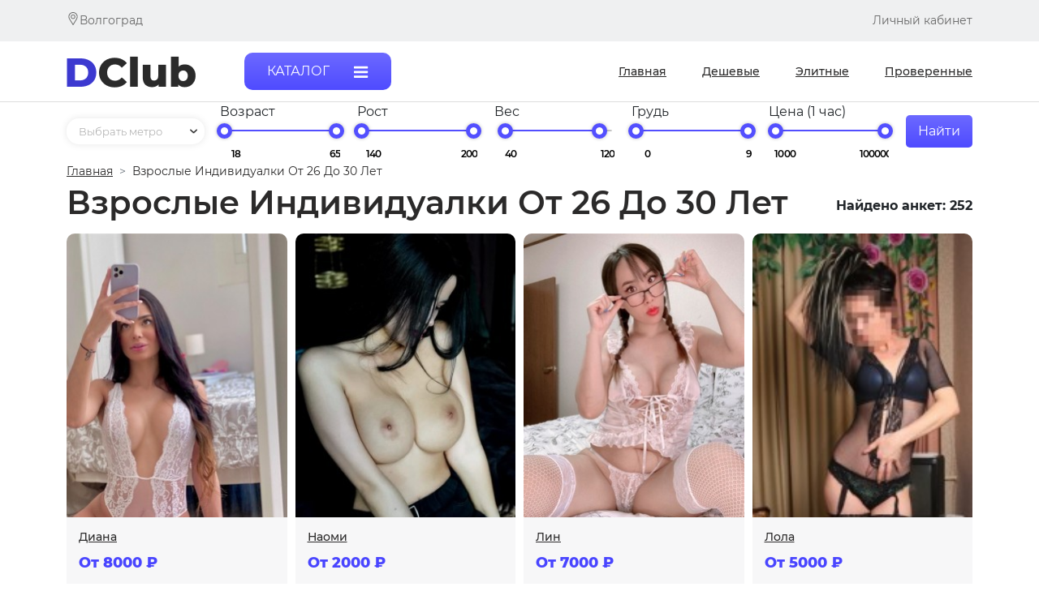

--- FILE ---
content_type: text/html; charset=UTF-8
request_url: https://volgograd.dosugclubs.com/opytnye
body_size: 20081
content:
<!DOCTYPE html>
<html lang="en">
<head>
    <meta charset="utf-8">
    <meta name="viewport" content="width=device-width, initial-scale=1">
    <meta name="theme-color" content="#ffffff">
    <link rel="apple-touch-icon" sizes="57x57" href="/favicons/apple-icon-57x57.png">
    <link rel="apple-touch-icon" sizes="60x60" href="/favicons/apple-icon-60x60.png">
    <link rel="apple-touch-icon" sizes="72x72" href="/favicons/apple-icon-72x72.png">
    <link rel="apple-touch-icon" sizes="76x76" href="/favicons/apple-icon-76x76.png">
    <link rel="apple-touch-icon" sizes="114x114" href="/favicons/apple-icon-114x114.png">
    <link rel="apple-touch-icon" sizes="120x120" href="/favicons/apple-icon-120x120.png">
    <link rel="apple-touch-icon" sizes="144x144" href="/favicons/apple-icon-144x144.png">
    <link rel="apple-touch-icon" sizes="152x152" href="/favicons/apple-icon-152x152.png">
    <link rel="apple-touch-icon" sizes="180x180" href="/favicons/apple-icon-180x180.png">
    <link rel="icon" type="image/png" sizes="192x192" href="/favicons/android-icon-192x192.png">
    <link rel="icon" type="image/png" sizes="32x32" href="/favicons/favicon-32x32.png">
    <link rel="icon" type="image/png" sizes="96x96" href="/favicons/favicon-96x96.png">
    <link rel="icon" type="image/png" sizes="16x16" href="/favicons/favicon-16x16.png">
    <link rel="manifest" href="/favicons/manifest.json">
    <meta name="msapplication-TileColor" content="#ffffff">
    <meta name="msapplication-TileImage" content="/ms-icon-144x144.png">
    <meta name="theme-color" content="#ffffff">
    <meta name="HandheldFriendly" content="True">
    <!-- CSRF Token -->
    <meta name="csrf-token" content="WbzrYZweQoD3PK1k0td2RgdVdMHxZGClSE69vBc9">

    <title>Взрослые проститутки Волгограда, индивидуалки от 26 до 30 лет</title>

    <meta name="description" content="Взрослые проститутки, шлюхи и путаны Волгограда от 26 до 30 лет. Снять взрослую проститутку не составит труда, ведь на сайте предоставлены подробные анкеты с фото, номерами телефона и прочими данными!">

    
    
    <meta property="og:title" content="Взрослые проститутки Волгограда, индивидуалки от 26 до 30 лет"/>
    <meta property="og:description" content="Взрослые проститутки, шлюхи и путаны Волгограда от 26 до 30 лет. Снять взрослую проститутку не составит труда, ведь на сайте предоставлены подробные анкеты с фото, номерами телефона и прочими данными!"/>
    <meta property="og:url" content="https://volgograd.dosugclubs.com/opytnye"/>
    <meta property="og:image" content="/img/logo.png"/>
    <meta property="og:site_name" content="volgograd.dosugclubs.com"/>
    <meta property="og:locale" content="ru_RU"/>
    <meta property="og:type" content="website">

    <!-- Styles -->
    <link href="/css/app.css?v=1" rel="stylesheet">
    <link href="/css/jquery-ui.css" rel="stylesheet">
    <link href="/css/style.css?v=9" rel="stylesheet">
</head>
<body>
<div>
    <header>
        <div class="grey-bg">
            <div class="container">
                <div class="top-row d-flex">

                                            <div class="city grey-text text-14 d-flex" data-toggle="modal" data-target="#cityModal">
                            <svg width="16" height="16" viewBox="0 0 16 16" fill="none"
                                 xmlns="http://www.w3.org/2000/svg">
                                <path
                                    d="M8 0C4.89838 0 2.375 2.52338 2.375 5.625C2.375 6.67294 2.66528 7.69563 3.21466 8.58288L7.67981 15.7784C7.76534 15.9163 7.91603 16 8.07809 16C8.07934 16 8.08056 16 8.08181 16C8.24528 15.9987 8.39628 15.9124 8.48025 15.7721L12.8316 8.50688C13.3507 7.63838 13.625 6.64184 13.625 5.625C13.625 2.52338 11.1016 0 8 0ZM12.0271 8.02556L8.071 14.6308L4.01147 8.08894C3.55419 7.35044 3.30625 6.49844 3.30625 5.625C3.30625 3.04031 5.41531 0.93125 8 0.93125C10.5847 0.93125 12.6906 3.04031 12.6906 5.625C12.6906 6.47253 12.459 7.30275 12.0271 8.02556Z"
                                    fill="#676767"/>
                                <path
                                    d="M8 2.8125C6.44919 2.8125 5.1875 4.07419 5.1875 5.625C5.1875 7.16591 6.42866 8.4375 8 8.4375C9.59072 8.4375 10.8125 7.14897 10.8125 5.625C10.8125 4.07419 9.55081 2.8125 8 2.8125ZM8 7.50625C6.96072 7.50625 6.11875 6.66147 6.11875 5.625C6.11875 4.59113 6.96613 3.74375 8 3.74375C9.03387 3.74375 9.87813 4.59113 9.87813 5.625C9.87813 6.64634 9.05575 7.50625 8 7.50625Z"
                                    fill="#676767"/>
                            </svg>
                            Волгоград                        </div>
                    
                    <div class="cabinet-btn  grey-text text-14">
                        Личный кабинет
                    </div>
                </div>
            </div>
        </div>
        <div class="main-nav-wrap">
            <div class="container">
                <div class="main-nav d-flex">
                    <div class="logo">
                        <a href="/">
                            <img src="/img/logo.png" title="Проститутки Волгоград - ДосугКлуб" alt="ДосугКлуб">
                        </a>
                    </div>
                    <div class="mobile-filter-btn" onclick="showFilter()">
                        <img
                            src="[data-uri]">
                    </div>
                    <div onclick="showPanel(this)" data-target="side-panel"
                         class="catalog-btn violet-btn d-flex white-text">
                        <div class="catalog-text">КАТАЛОГ</div>
                        <svg width="18" height="15" viewBox="0 0 18 15" fill="none" xmlns="http://www.w3.org/2000/svg">
                            <path
                                d="M17.1429 12.8571C17.1429 12.4665 16.8192 12.1429 16.4286 12.1429H0.714286C0.323661 12.1429 0 12.4665 0 12.8571V14.2857C0 14.6763 0.323661 15 0.714286 15H16.4286C16.8192 15 17.1429 14.6763 17.1429 14.2857V12.8571ZM17.1429 7.14286C17.1429 6.75223 16.8192 6.42857 16.4286 6.42857H0.714286C0.323661 6.42857 0 6.75223 0 7.14286V8.57143C0 8.96205 0.323661 9.28571 0.714286 9.28571H16.4286C16.8192 9.28571 17.1429 8.96205 17.1429 8.57143V7.14286ZM17.1429 1.42857C17.1429 1.03795 16.8192 0.714285 16.4286 0.714285H0.714286C0.323661 0.714285 0 1.03795 0 1.42857V2.85714C0 3.24777 0.323661 3.57143 0.714286 3.57143H16.4286C16.8192 3.57143 17.1429 3.24777 17.1429 2.85714V1.42857Z"
                                fill="white"/>
                        </svg>
                    </div>
                    <nav class="nav-list" itemscope itemtype="http://schema.org/SiteNavigationElement">
                        <a itemprop="url" class="nav-item" href="/"><span itemprop="name">Главная</span></a>
                        <a itemprop="url" class="nav-item" href="/deshevie"><span itemprop="name">Дешевые</span></a>
                        <a itemprop="url" class="nav-item" href="/elitnie"><span itemprop="name">Элитные</span></a>
                        <a itemprop="url" class="nav-item" href="/provereno"><span
                                itemprop="name">Проверенные</span></a>
                    </nav>
                </div>
            </div>
        </div>
    </header>
    <main class="container">
        <div id="arrowTop" hidden></div>
        
            <script type="application/ld+json">{"@context":"https:\/\/schema.org","@type":"BreadcrumbList","itemListElement":[{"@type":"ListItem","@position":1,"item":{"@id":"https:\/\/volgograd.dosugclubs.com","@name":"\u0413\u043b\u0430\u0432\u043d\u0430\u044f"}},{"@type":"ListItem","@position":2,"item":{"@id":"https:\/\/volgograd.dosugclubs.com\/opytnye","@name":"\u0412\u0437\u0440\u043e\u0441\u043b\u044b\u0435 \u0438\u043d\u0434\u0438\u0432\u0438\u0434\u0443\u0430\u043b\u043a\u0438 \u043e\u0442 26 \u0434\u043e 30 \u043b\u0435\u0442"}}]}</script>
    
            <script type="application/ld+json">{"@context":"https:\/\/schema.org","@type":"Product","name":"\u0412\u0437\u0440\u043e\u0441\u043b\u044b\u0435 \u043f\u0440\u043e\u0441\u0442\u0438\u0442\u0443\u0442\u043a\u0438 \u0412\u043e\u043b\u0433\u043e\u0433\u0440\u0430\u0434\u0430, \u0438\u043d\u0434\u0438\u0432\u0438\u0434\u0443\u0430\u043b\u043a\u0438 \u043e\u0442 26 \u0434\u043e 30 \u043b\u0435\u0442","offers":{"@type":"AggregateOffer","highPrice":1500,"lowPrice":10000,"priceCurrency":"RUB"},"aggregateRating":{"@type":"AggregateRating","ratingValue":5,"worstRating":1,"bestRating":5,"reviewCount":96}}</script>
    
    
    <div class="filter-wrap">
    <div class="filter position-relative">
        <div class="close-panel" onclick="showFilter(this)">
            <img src="/img/close.svg" alt="">
        </div>
        <form action="/filter" class="d-flex filter-form">
            <input type="hidden" name="_token" value="WbzrYZweQoD3PK1k0td2RgdVdMHxZGClSE69vBc9">
            
            <div class="filter-item">
                <div class="metro-select-wrap position-relative">

                    <select name="metro" id="" class="metro-select">

                        <option value="">Выбрать метро</option>

                        
                    </select>
                </div>
            </div>

            
            <div class="filter-item">
                <div class="slider-item-text">Возраст</div>
                <div class="slider-item d-flex">
                    <div id="slider-range-age"></div>
                    <div class="d-flex filter-input-wrap">
                        <input type="text" id="age-from" class="text-left" name="age-from" readonly value="18">
                        <input type="text" id="age-to" name="age-to" class="text-right" readonly value="65">
                    </div>
                </div>
            </div>

            <div class="filter-item">
                <div class="slider-item-text">Рост</div>
                <div class="slider-item d-flex">

                    <div id="rost-range-age"></div>

                    <div class="d-flex filter-input-wrap">
                        <input type="text" id="rost-from" class="text-left" name="rost-from" readonly value="140">

                        <input type="text" id="rost-to" class="text-right" name="rost-to" readonly value="200">
                    </div>

                </div>
            </div>

            <div class="filter-item">
                <div class="slider-item-text">Вес</div>
                <div class="slider-item d-flex">

                    <div id="slider-range-ves"></div>
                    <div class="d-flex filter-input-wrap">
                        <input type="text" id="ves-from" class="text-left" name="ves-from" readonly value="40">
                        <input type="text" id="ves-to" class="text-right" name="ves-to" readonly value="120">
                    </div>

                </div>
            </div>

            <div class="filter-item">

                <div class="slider-item-text">Грудь</div>

                <div id="slider-range-grud"></div>

                <div class="d-flex filter-input-wrap">
                    <input type="text" id="grud-from" class="text-left" name="grud-from" readonly value="0">

                    <input type="text" id="grud-to" class="text-right" name="grud-to" readonly value="9">
                </div>
            </div>

            <div class="filter-item">

                <div class="slider-item-text">Цена (1 час)</div>
                <div class="slider-item d-flex">
                    <div id="slider-range-price-1-hour"></div>
                    <div class="d-flex filter-input-wrap">
                        <input type="text" id="price-1-from" class="text-left" name="price-1-from" readonly
                               value="1000">
                        <input type="text" id="price-1-to" class="text-right" name="price-1-to" readonly value="100000">
                    </div>
                </div>
            </div>

            <button class="blue-btn">Найти</button>

        </form>
    </div>
</div>

            <ul class="breadcrumb">
            <li class="breadcrumb-item home">
                <a class="breadcrumb-link" title="Главная" href="/">Главная</a>
            </li>
            <li class="breadcrumb-item" data-breadcrumbs="2">
                Взрослые индивидуалки от 26 до 30 лет
            </li>
        </ul>
            
    <div class="total-h1-wrap d-flex">
        <h1 class="big-bold-text">Взрослые индивидуалки от 26 до 30 лет</h1>
        <div class="total">Найдено анкет: 252</div>
    </div>

    <div class="posts-wrap">

                    <article class="post" data-id="289436">
    <div class="article-data-wrap">
        <div onclick="getPostInfo(this)" class="d-block post-photo-wrap">
                            <picture>
                    <source srcset="/314-441/thumbs/uploads/aaa/files/diana-1731349748_large.jpg"
                            media="(max-width: 361px)">
                    <source srcset="/370-526/thumbs/uploads/aaa/files/diana-1731349748_large.jpg" media="(max-width: 400px)">
                    <source srcset="/516-734/thumbs/uploads/aaa/files/diana-1731349748_large.jpg" media="(max-width: 768px)">
                    <source srcset="/343-488/thumbs/uploads/aaa/files/diana-1731349748_large.jpg" media="(max-width: 991px)">
                    <source srcset="/305-434/thumbs/uploads/aaa/files/diana-1731349748_large.jpg" media="(max-width: 1200px)">
                    <source srcset="/271-386/thumbs/uploads/aaa/files/diana-1731349748_large.jpg">
                    <img
                                                title="Индивидуалка Диана"
                        class="d-block post-image"
                        srcset="/271-386/thumbs/uploads/aaa/files/diana-1731349748_large.jpg" alt="Диана">
                </picture>
                    </div>
        <div class="article-info-wrap">
            <a onclick="getPostInfo(this)" class="name">Диана</a>
                        <div class="price">От 8000 ₽</div>
                            <a data-tel="79271768431" href="tel:+79271768431" onclick="show_phone(this)" class="phone d-flex">
                    <span>Показать телефон</span>
                    <img src="/img/phone-call.svg" alt="">
                </a>
                    </div>
    </div>
</article>
                    <article class="post" data-id="7278">
    <div class="article-data-wrap">
        <div onclick="getPostInfo(this)" class="d-block post-photo-wrap">
                            <picture>
                    <source srcset="/314-441/thumbs/uploads/aaa/files/naomi-1602283246_large.jpg"
                            media="(max-width: 361px)">
                    <source srcset="/370-526/thumbs/uploads/aaa/files/naomi-1602283246_large.jpg" media="(max-width: 400px)">
                    <source srcset="/516-734/thumbs/uploads/aaa/files/naomi-1602283246_large.jpg" media="(max-width: 768px)">
                    <source srcset="/343-488/thumbs/uploads/aaa/files/naomi-1602283246_large.jpg" media="(max-width: 991px)">
                    <source srcset="/305-434/thumbs/uploads/aaa/files/naomi-1602283246_large.jpg" media="(max-width: 1200px)">
                    <source srcset="/271-386/thumbs/uploads/aaa/files/naomi-1602283246_large.jpg">
                    <img
                                                loading="lazy"
                                                title="Индивидуалка Наоми"
                        class="d-block post-image"
                        srcset="/271-386/thumbs/uploads/aaa/files/naomi-1602283246_large.jpg" alt="Наоми">
                </picture>
                    </div>
        <div class="article-info-wrap">
            <a onclick="getPostInfo(this)" class="name">Наоми</a>
                        <div class="price">От 2000 ₽</div>
                            <a data-tel="79954185783" href="tel:+79954185783" onclick="show_phone(this)" class="phone d-flex">
                    <span>Показать телефон</span>
                    <img src="/img/phone-call.svg" alt="">
                </a>
                    </div>
    </div>
</article>
                    <article class="post" data-id="7204">
    <div class="article-data-wrap">
        <div onclick="getPostInfo(this)" class="d-block post-photo-wrap">
                            <picture>
                    <source srcset="/314-441/thumbs/uploads/aaa/files/lin-1008295252_large.jpg"
                            media="(max-width: 361px)">
                    <source srcset="/370-526/thumbs/uploads/aaa/files/lin-1008295252_large.jpg" media="(max-width: 400px)">
                    <source srcset="/516-734/thumbs/uploads/aaa/files/lin-1008295252_large.jpg" media="(max-width: 768px)">
                    <source srcset="/343-488/thumbs/uploads/aaa/files/lin-1008295252_large.jpg" media="(max-width: 991px)">
                    <source srcset="/305-434/thumbs/uploads/aaa/files/lin-1008295252_large.jpg" media="(max-width: 1200px)">
                    <source srcset="/271-386/thumbs/uploads/aaa/files/lin-1008295252_large.jpg">
                    <img
                                                loading="lazy"
                                                title="Индивидуалка Лин"
                        class="d-block post-image"
                        srcset="/271-386/thumbs/uploads/aaa/files/lin-1008295252_large.jpg" alt="Лин">
                </picture>
                    </div>
        <div class="article-info-wrap">
            <a onclick="getPostInfo(this)" class="name">Лин</a>
                        <div class="price">От 7000 ₽</div>
                            <a data-tel="79880344297" href="tel:+79880344297" onclick="show_phone(this)" class="phone d-flex">
                    <span>Показать телефон</span>
                    <img src="/img/phone-call.svg" alt="">
                </a>
                    </div>
    </div>
</article>
                    <article class="post" data-id="289268">
    <div class="article-data-wrap">
        <div onclick="getPostInfo(this)" class="d-block post-photo-wrap">
                            <picture>
                    <source srcset="/314-441/thumbs/uploads/aaa/files/lola-2069925943_large.jpg"
                            media="(max-width: 361px)">
                    <source srcset="/370-526/thumbs/uploads/aaa/files/lola-2069925943_large.jpg" media="(max-width: 400px)">
                    <source srcset="/516-734/thumbs/uploads/aaa/files/lola-2069925943_large.jpg" media="(max-width: 768px)">
                    <source srcset="/343-488/thumbs/uploads/aaa/files/lola-2069925943_large.jpg" media="(max-width: 991px)">
                    <source srcset="/305-434/thumbs/uploads/aaa/files/lola-2069925943_large.jpg" media="(max-width: 1200px)">
                    <source srcset="/271-386/thumbs/uploads/aaa/files/lola-2069925943_large.jpg">
                    <img
                                                loading="lazy"
                                                title="Индивидуалка Лола"
                        class="d-block post-image"
                        srcset="/271-386/thumbs/uploads/aaa/files/lola-2069925943_large.jpg" alt="Лола">
                </picture>
                    </div>
        <div class="article-info-wrap">
            <a onclick="getPostInfo(this)" class="name">Лола</a>
                        <div class="price">От 5000 ₽</div>
                            <a data-tel="79012761267" href="tel:+79012761267" onclick="show_phone(this)" class="phone d-flex">
                    <span>Показать телефон</span>
                    <img src="/img/phone-call.svg" alt="">
                </a>
                    </div>
    </div>
</article>
                    <article class="post" data-id="289188">
    <div class="article-data-wrap">
        <div onclick="getPostInfo(this)" class="d-block post-photo-wrap">
                            <picture>
                    <source srcset="/314-441/thumbs/uploads/aaa/files/alieksa-2126638680_large.jpg"
                            media="(max-width: 361px)">
                    <source srcset="/370-526/thumbs/uploads/aaa/files/alieksa-2126638680_large.jpg" media="(max-width: 400px)">
                    <source srcset="/516-734/thumbs/uploads/aaa/files/alieksa-2126638680_large.jpg" media="(max-width: 768px)">
                    <source srcset="/343-488/thumbs/uploads/aaa/files/alieksa-2126638680_large.jpg" media="(max-width: 991px)">
                    <source srcset="/305-434/thumbs/uploads/aaa/files/alieksa-2126638680_large.jpg" media="(max-width: 1200px)">
                    <source srcset="/271-386/thumbs/uploads/aaa/files/alieksa-2126638680_large.jpg">
                    <img
                                                loading="lazy"
                                                title="Индивидуалка Алекса"
                        class="d-block post-image"
                        srcset="/271-386/thumbs/uploads/aaa/files/alieksa-2126638680_large.jpg" alt="Алекса">
                </picture>
                    </div>
        <div class="article-info-wrap">
            <a onclick="getPostInfo(this)" class="name">Алекса</a>
                        <div class="price">От 1500 ₽</div>
                            <a data-tel="79276300507" href="tel:+79276300507" onclick="show_phone(this)" class="phone d-flex">
                    <span>Показать телефон</span>
                    <img src="/img/phone-call.svg" alt="">
                </a>
                    </div>
    </div>
</article>
                    <article class="post" data-id="7193">
    <div class="article-data-wrap">
        <div onclick="getPostInfo(this)" class="d-block post-photo-wrap">
                            <picture>
                    <source srcset="/314-441/thumbs/uploads/aaa/files/sofa-518240945_large.jpg"
                            media="(max-width: 361px)">
                    <source srcset="/370-526/thumbs/uploads/aaa/files/sofa-518240945_large.jpg" media="(max-width: 400px)">
                    <source srcset="/516-734/thumbs/uploads/aaa/files/sofa-518240945_large.jpg" media="(max-width: 768px)">
                    <source srcset="/343-488/thumbs/uploads/aaa/files/sofa-518240945_large.jpg" media="(max-width: 991px)">
                    <source srcset="/305-434/thumbs/uploads/aaa/files/sofa-518240945_large.jpg" media="(max-width: 1200px)">
                    <source srcset="/271-386/thumbs/uploads/aaa/files/sofa-518240945_large.jpg">
                    <img
                                                loading="lazy"
                                                title="Индивидуалка Софа"
                        class="d-block post-image"
                        srcset="/271-386/thumbs/uploads/aaa/files/sofa-518240945_large.jpg" alt="Софа">
                </picture>
                    </div>
        <div class="article-info-wrap">
            <a onclick="getPostInfo(this)" class="name">Софа</a>
                        <div class="price">От 1000 ₽</div>
                            <a data-tel="79375589497" href="tel:+79375589497" onclick="show_phone(this)" class="phone d-flex">
                    <span>Показать телефон</span>
                    <img src="/img/phone-call.svg" alt="">
                </a>
                    </div>
    </div>
</article>
                    <article class="post" data-id="289279">
    <div class="article-data-wrap">
        <div onclick="getPostInfo(this)" class="d-block post-photo-wrap">
                            <picture>
                    <source srcset="/314-441/thumbs/uploads/aaa/files/nika-2121481943_large.jpg"
                            media="(max-width: 361px)">
                    <source srcset="/370-526/thumbs/uploads/aaa/files/nika-2121481943_large.jpg" media="(max-width: 400px)">
                    <source srcset="/516-734/thumbs/uploads/aaa/files/nika-2121481943_large.jpg" media="(max-width: 768px)">
                    <source srcset="/343-488/thumbs/uploads/aaa/files/nika-2121481943_large.jpg" media="(max-width: 991px)">
                    <source srcset="/305-434/thumbs/uploads/aaa/files/nika-2121481943_large.jpg" media="(max-width: 1200px)">
                    <source srcset="/271-386/thumbs/uploads/aaa/files/nika-2121481943_large.jpg">
                    <img
                                                loading="lazy"
                                                title="Индивидуалка Ника"
                        class="d-block post-image"
                        srcset="/271-386/thumbs/uploads/aaa/files/nika-2121481943_large.jpg" alt="Ника">
                </picture>
                    </div>
        <div class="article-info-wrap">
            <a onclick="getPostInfo(this)" class="name">Ника</a>
                        <div class="price">От 3000 ₽</div>
                            <a data-tel="79044236392" href="tel:+79044236392" onclick="show_phone(this)" class="phone d-flex">
                    <span>Показать телефон</span>
                    <img src="/img/phone-call.svg" alt="">
                </a>
                    </div>
    </div>
</article>
                    <article class="post" data-id="7184">
    <div class="article-data-wrap">
        <div onclick="getPostInfo(this)" class="d-block post-photo-wrap">
                            <picture>
                    <source srcset="/314-441/thumbs/uploads/aaa/files/iulia-813620239_large.jpg"
                            media="(max-width: 361px)">
                    <source srcset="/370-526/thumbs/uploads/aaa/files/iulia-813620239_large.jpg" media="(max-width: 400px)">
                    <source srcset="/516-734/thumbs/uploads/aaa/files/iulia-813620239_large.jpg" media="(max-width: 768px)">
                    <source srcset="/343-488/thumbs/uploads/aaa/files/iulia-813620239_large.jpg" media="(max-width: 991px)">
                    <source srcset="/305-434/thumbs/uploads/aaa/files/iulia-813620239_large.jpg" media="(max-width: 1200px)">
                    <source srcset="/271-386/thumbs/uploads/aaa/files/iulia-813620239_large.jpg">
                    <img
                                                loading="lazy"
                                                title="Индивидуалка Юля"
                        class="d-block post-image"
                        srcset="/271-386/thumbs/uploads/aaa/files/iulia-813620239_large.jpg" alt="Юля">
                </picture>
                    </div>
        <div class="article-info-wrap">
            <a onclick="getPostInfo(this)" class="name">Юля</a>
                        <div class="price">От 8000 ₽</div>
                            <a data-tel="79660291414" href="tel:+79660291414" onclick="show_phone(this)" class="phone d-flex">
                    <span>Показать телефон</span>
                    <img src="/img/phone-call.svg" alt="">
                </a>
                    </div>
    </div>
</article>
                    <article class="post" data-id="289367">
    <div class="article-data-wrap">
        <div onclick="getPostInfo(this)" class="d-block post-photo-wrap">
                            <picture>
                    <source srcset="/314-441/thumbs/uploads/aaa/files/aliona-978472303_large.jpg"
                            media="(max-width: 361px)">
                    <source srcset="/370-526/thumbs/uploads/aaa/files/aliona-978472303_large.jpg" media="(max-width: 400px)">
                    <source srcset="/516-734/thumbs/uploads/aaa/files/aliona-978472303_large.jpg" media="(max-width: 768px)">
                    <source srcset="/343-488/thumbs/uploads/aaa/files/aliona-978472303_large.jpg" media="(max-width: 991px)">
                    <source srcset="/305-434/thumbs/uploads/aaa/files/aliona-978472303_large.jpg" media="(max-width: 1200px)">
                    <source srcset="/271-386/thumbs/uploads/aaa/files/aliona-978472303_large.jpg">
                    <img
                                                loading="lazy"
                                                title="Индивидуалка Алёна"
                        class="d-block post-image"
                        srcset="/271-386/thumbs/uploads/aaa/files/aliona-978472303_large.jpg" alt="Алёна">
                </picture>
                    </div>
        <div class="article-info-wrap">
            <a onclick="getPostInfo(this)" class="name">Алёна</a>
                        <div class="price">От 10000 ₽</div>
                            <a data-tel="79053344865" href="tel:+79053344865" onclick="show_phone(this)" class="phone d-flex">
                    <span>Показать телефон</span>
                    <img src="/img/phone-call.svg" alt="">
                </a>
                    </div>
    </div>
</article>
                    <article class="post" data-id="7251">
    <div class="article-data-wrap">
        <div onclick="getPostInfo(this)" class="d-block post-photo-wrap">
                            <picture>
                    <source srcset="/314-441/thumbs/uploads/aaa/files/karina-1270486659_large.jpg"
                            media="(max-width: 361px)">
                    <source srcset="/370-526/thumbs/uploads/aaa/files/karina-1270486659_large.jpg" media="(max-width: 400px)">
                    <source srcset="/516-734/thumbs/uploads/aaa/files/karina-1270486659_large.jpg" media="(max-width: 768px)">
                    <source srcset="/343-488/thumbs/uploads/aaa/files/karina-1270486659_large.jpg" media="(max-width: 991px)">
                    <source srcset="/305-434/thumbs/uploads/aaa/files/karina-1270486659_large.jpg" media="(max-width: 1200px)">
                    <source srcset="/271-386/thumbs/uploads/aaa/files/karina-1270486659_large.jpg">
                    <img
                                                loading="lazy"
                                                title="Индивидуалка Карина"
                        class="d-block post-image"
                        srcset="/271-386/thumbs/uploads/aaa/files/karina-1270486659_large.jpg" alt="Карина">
                </picture>
                    </div>
        <div class="article-info-wrap">
            <a onclick="getPostInfo(this)" class="name">Карина</a>
                        <div class="price">От 2000 ₽</div>
                            <a data-tel="79381307483" href="tel:+79381307483" onclick="show_phone(this)" class="phone d-flex">
                    <span>Показать телефон</span>
                    <img src="/img/phone-call.svg" alt="">
                </a>
                    </div>
    </div>
</article>
                    <article class="post" data-id="7360">
    <div class="article-data-wrap">
        <div onclick="getPostInfo(this)" class="d-block post-photo-wrap">
                            <picture>
                    <source srcset="/314-441/thumbs/uploads/aaa/files/lieona-66447499_large.jpg"
                            media="(max-width: 361px)">
                    <source srcset="/370-526/thumbs/uploads/aaa/files/lieona-66447499_large.jpg" media="(max-width: 400px)">
                    <source srcset="/516-734/thumbs/uploads/aaa/files/lieona-66447499_large.jpg" media="(max-width: 768px)">
                    <source srcset="/343-488/thumbs/uploads/aaa/files/lieona-66447499_large.jpg" media="(max-width: 991px)">
                    <source srcset="/305-434/thumbs/uploads/aaa/files/lieona-66447499_large.jpg" media="(max-width: 1200px)">
                    <source srcset="/271-386/thumbs/uploads/aaa/files/lieona-66447499_large.jpg">
                    <img
                                                loading="lazy"
                                                title="Индивидуалка Леона"
                        class="d-block post-image"
                        srcset="/271-386/thumbs/uploads/aaa/files/lieona-66447499_large.jpg" alt="Леона">
                </picture>
                    </div>
        <div class="article-info-wrap">
            <a onclick="getPostInfo(this)" class="name">Леона</a>
                        <div class="price">От 5000 ₽</div>
                            <a data-tel="79277579963" href="tel:+79277579963" onclick="show_phone(this)" class="phone d-flex">
                    <span>Показать телефон</span>
                    <img src="/img/phone-call.svg" alt="">
                </a>
                    </div>
    </div>
</article>
                    <article class="post" data-id="7357">
    <div class="article-data-wrap">
        <div onclick="getPostInfo(this)" class="d-block post-photo-wrap">
                            <picture>
                    <source srcset="/314-441/thumbs/uploads/aaa/files/ievghieniia-2085891262_large.jpg"
                            media="(max-width: 361px)">
                    <source srcset="/370-526/thumbs/uploads/aaa/files/ievghieniia-2085891262_large.jpg" media="(max-width: 400px)">
                    <source srcset="/516-734/thumbs/uploads/aaa/files/ievghieniia-2085891262_large.jpg" media="(max-width: 768px)">
                    <source srcset="/343-488/thumbs/uploads/aaa/files/ievghieniia-2085891262_large.jpg" media="(max-width: 991px)">
                    <source srcset="/305-434/thumbs/uploads/aaa/files/ievghieniia-2085891262_large.jpg" media="(max-width: 1200px)">
                    <source srcset="/271-386/thumbs/uploads/aaa/files/ievghieniia-2085891262_large.jpg">
                    <img
                                                loading="lazy"
                                                title="Индивидуалка Евгения"
                        class="d-block post-image"
                        srcset="/271-386/thumbs/uploads/aaa/files/ievghieniia-2085891262_large.jpg" alt="Евгения">
                </picture>
                    </div>
        <div class="article-info-wrap">
            <a onclick="getPostInfo(this)" class="name">Евгения</a>
                        <div class="price">От 1500 ₽</div>
                            <a data-tel="79061677315" href="tel:+79061677315" onclick="show_phone(this)" class="phone d-flex">
                    <span>Показать телефон</span>
                    <img src="/img/phone-call.svg" alt="">
                </a>
                    </div>
    </div>
</article>
                    <article class="post" data-id="289416">
    <div class="article-data-wrap">
        <div onclick="getPostInfo(this)" class="d-block post-photo-wrap">
                            <picture>
                    <source srcset="/314-441/thumbs/uploads/aaa/files/marinie-1820928926_large.jpg"
                            media="(max-width: 361px)">
                    <source srcset="/370-526/thumbs/uploads/aaa/files/marinie-1820928926_large.jpg" media="(max-width: 400px)">
                    <source srcset="/516-734/thumbs/uploads/aaa/files/marinie-1820928926_large.jpg" media="(max-width: 768px)">
                    <source srcset="/343-488/thumbs/uploads/aaa/files/marinie-1820928926_large.jpg" media="(max-width: 991px)">
                    <source srcset="/305-434/thumbs/uploads/aaa/files/marinie-1820928926_large.jpg" media="(max-width: 1200px)">
                    <source srcset="/271-386/thumbs/uploads/aaa/files/marinie-1820928926_large.jpg">
                    <img
                                                loading="lazy"
                                                title="Индивидуалка Марине"
                        class="d-block post-image"
                        srcset="/271-386/thumbs/uploads/aaa/files/marinie-1820928926_large.jpg" alt="Марине">
                </picture>
                    </div>
        <div class="article-info-wrap">
            <a onclick="getPostInfo(this)" class="name">Марине</a>
                        <div class="price">От 5000 ₽</div>
                            <a data-tel="79275304095" href="tel:+79275304095" onclick="show_phone(this)" class="phone d-flex">
                    <span>Показать телефон</span>
                    <img src="/img/phone-call.svg" alt="">
                </a>
                    </div>
    </div>
</article>
                    <article class="post" data-id="289045">
    <div class="article-data-wrap">
        <div onclick="getPostInfo(this)" class="d-block post-photo-wrap">
                            <picture>
                    <source srcset="/314-441/thumbs/uploads/aaa/files/stiefa-196122586_large.jpg"
                            media="(max-width: 361px)">
                    <source srcset="/370-526/thumbs/uploads/aaa/files/stiefa-196122586_large.jpg" media="(max-width: 400px)">
                    <source srcset="/516-734/thumbs/uploads/aaa/files/stiefa-196122586_large.jpg" media="(max-width: 768px)">
                    <source srcset="/343-488/thumbs/uploads/aaa/files/stiefa-196122586_large.jpg" media="(max-width: 991px)">
                    <source srcset="/305-434/thumbs/uploads/aaa/files/stiefa-196122586_large.jpg" media="(max-width: 1200px)">
                    <source srcset="/271-386/thumbs/uploads/aaa/files/stiefa-196122586_large.jpg">
                    <img
                                                loading="lazy"
                                                title="Индивидуалка Стефа"
                        class="d-block post-image"
                        srcset="/271-386/thumbs/uploads/aaa/files/stiefa-196122586_large.jpg" alt="Стефа">
                </picture>
                    </div>
        <div class="article-info-wrap">
            <a onclick="getPostInfo(this)" class="name">Стефа</a>
                        <div class="price">От 8000 ₽</div>
                            <a data-tel="79061678334" href="tel:+79061678334" onclick="show_phone(this)" class="phone d-flex">
                    <span>Показать телефон</span>
                    <img src="/img/phone-call.svg" alt="">
                </a>
                    </div>
    </div>
</article>
                    <article class="post" data-id="289121">
    <div class="article-data-wrap">
        <div onclick="getPostInfo(this)" class="d-block post-photo-wrap">
                            <picture>
                    <source srcset="/314-441/thumbs/uploads/aaa/files/rienata-1898769151_large.jpg"
                            media="(max-width: 361px)">
                    <source srcset="/370-526/thumbs/uploads/aaa/files/rienata-1898769151_large.jpg" media="(max-width: 400px)">
                    <source srcset="/516-734/thumbs/uploads/aaa/files/rienata-1898769151_large.jpg" media="(max-width: 768px)">
                    <source srcset="/343-488/thumbs/uploads/aaa/files/rienata-1898769151_large.jpg" media="(max-width: 991px)">
                    <source srcset="/305-434/thumbs/uploads/aaa/files/rienata-1898769151_large.jpg" media="(max-width: 1200px)">
                    <source srcset="/271-386/thumbs/uploads/aaa/files/rienata-1898769151_large.jpg">
                    <img
                                                loading="lazy"
                                                title="Индивидуалка Рената"
                        class="d-block post-image"
                        srcset="/271-386/thumbs/uploads/aaa/files/rienata-1898769151_large.jpg" alt="Рената">
                </picture>
                    </div>
        <div class="article-info-wrap">
            <a onclick="getPostInfo(this)" class="name">Рената</a>
                        <div class="price">От 9000 ₽</div>
                            <a data-tel="79178363662" href="tel:+79178363662" onclick="show_phone(this)" class="phone d-flex">
                    <span>Показать телефон</span>
                    <img src="/img/phone-call.svg" alt="">
                </a>
                    </div>
    </div>
</article>
                    <article class="post" data-id="289011">
    <div class="article-data-wrap">
        <div onclick="getPostInfo(this)" class="d-block post-photo-wrap">
                            <picture>
                    <source srcset="/314-441/thumbs/uploads/aaa/files/lina-1998935323_large.jpg"
                            media="(max-width: 361px)">
                    <source srcset="/370-526/thumbs/uploads/aaa/files/lina-1998935323_large.jpg" media="(max-width: 400px)">
                    <source srcset="/516-734/thumbs/uploads/aaa/files/lina-1998935323_large.jpg" media="(max-width: 768px)">
                    <source srcset="/343-488/thumbs/uploads/aaa/files/lina-1998935323_large.jpg" media="(max-width: 991px)">
                    <source srcset="/305-434/thumbs/uploads/aaa/files/lina-1998935323_large.jpg" media="(max-width: 1200px)">
                    <source srcset="/271-386/thumbs/uploads/aaa/files/lina-1998935323_large.jpg">
                    <img
                                                loading="lazy"
                                                title="Индивидуалка Лина"
                        class="d-block post-image"
                        srcset="/271-386/thumbs/uploads/aaa/files/lina-1998935323_large.jpg" alt="Лина">
                </picture>
                    </div>
        <div class="article-info-wrap">
            <a onclick="getPostInfo(this)" class="name">Лина</a>
                        <div class="price">От 10000 ₽</div>
                            <a data-tel="79674528709" href="tel:+79674528709" onclick="show_phone(this)" class="phone d-flex">
                    <span>Показать телефон</span>
                    <img src="/img/phone-call.svg" alt="">
                </a>
                    </div>
    </div>
</article>
                    <article class="post" data-id="6994">
    <div class="article-data-wrap">
        <div onclick="getPostInfo(this)" class="d-block post-photo-wrap">
                            <picture>
                    <source srcset="/314-441/thumbs/uploads/aaa/files/sasha-901549025_large.jpg"
                            media="(max-width: 361px)">
                    <source srcset="/370-526/thumbs/uploads/aaa/files/sasha-901549025_large.jpg" media="(max-width: 400px)">
                    <source srcset="/516-734/thumbs/uploads/aaa/files/sasha-901549025_large.jpg" media="(max-width: 768px)">
                    <source srcset="/343-488/thumbs/uploads/aaa/files/sasha-901549025_large.jpg" media="(max-width: 991px)">
                    <source srcset="/305-434/thumbs/uploads/aaa/files/sasha-901549025_large.jpg" media="(max-width: 1200px)">
                    <source srcset="/271-386/thumbs/uploads/aaa/files/sasha-901549025_large.jpg">
                    <img
                                                loading="lazy"
                                                title="Индивидуалка Саша"
                        class="d-block post-image"
                        srcset="/271-386/thumbs/uploads/aaa/files/sasha-901549025_large.jpg" alt="Саша">
                </picture>
                    </div>
        <div class="article-info-wrap">
            <a onclick="getPostInfo(this)" class="name">Саша</a>
                        <div class="price">От 10000 ₽</div>
                            <a data-tel="79039912463" href="tel:+79039912463" onclick="show_phone(this)" class="phone d-flex">
                    <span>Показать телефон</span>
                    <img src="/img/phone-call.svg" alt="">
                </a>
                    </div>
    </div>
</article>
                    <article class="post" data-id="289501">
    <div class="article-data-wrap">
        <div onclick="getPostInfo(this)" class="d-block post-photo-wrap">
                            <picture>
                    <source srcset="/314-441/thumbs/uploads/aaa/files/dasha-430711121_large.jpg"
                            media="(max-width: 361px)">
                    <source srcset="/370-526/thumbs/uploads/aaa/files/dasha-430711121_large.jpg" media="(max-width: 400px)">
                    <source srcset="/516-734/thumbs/uploads/aaa/files/dasha-430711121_large.jpg" media="(max-width: 768px)">
                    <source srcset="/343-488/thumbs/uploads/aaa/files/dasha-430711121_large.jpg" media="(max-width: 991px)">
                    <source srcset="/305-434/thumbs/uploads/aaa/files/dasha-430711121_large.jpg" media="(max-width: 1200px)">
                    <source srcset="/271-386/thumbs/uploads/aaa/files/dasha-430711121_large.jpg">
                    <img
                                                loading="lazy"
                                                title="Индивидуалка Даша"
                        class="d-block post-image"
                        srcset="/271-386/thumbs/uploads/aaa/files/dasha-430711121_large.jpg" alt="Даша">
                </picture>
                    </div>
        <div class="article-info-wrap">
            <a onclick="getPostInfo(this)" class="name">Даша</a>
                        <div class="price">От 2000 ₽</div>
                            <a data-tel="79377496468" href="tel:+79377496468" onclick="show_phone(this)" class="phone d-flex">
                    <span>Показать телефон</span>
                    <img src="/img/phone-call.svg" alt="">
                </a>
                    </div>
    </div>
</article>
                    <article class="post" data-id="7125">
    <div class="article-data-wrap">
        <div onclick="getPostInfo(this)" class="d-block post-photo-wrap">
                            <picture>
                    <source srcset="/314-441/thumbs/uploads/aaa/files/kristina-360343926_large.jpg"
                            media="(max-width: 361px)">
                    <source srcset="/370-526/thumbs/uploads/aaa/files/kristina-360343926_large.jpg" media="(max-width: 400px)">
                    <source srcset="/516-734/thumbs/uploads/aaa/files/kristina-360343926_large.jpg" media="(max-width: 768px)">
                    <source srcset="/343-488/thumbs/uploads/aaa/files/kristina-360343926_large.jpg" media="(max-width: 991px)">
                    <source srcset="/305-434/thumbs/uploads/aaa/files/kristina-360343926_large.jpg" media="(max-width: 1200px)">
                    <source srcset="/271-386/thumbs/uploads/aaa/files/kristina-360343926_large.jpg">
                    <img
                                                loading="lazy"
                                                title="Индивидуалка Кристина"
                        class="d-block post-image"
                        srcset="/271-386/thumbs/uploads/aaa/files/kristina-360343926_large.jpg" alt="Кристина">
                </picture>
                    </div>
        <div class="article-info-wrap">
            <a onclick="getPostInfo(this)" class="name">Кристина</a>
                        <div class="price">От 10000 ₽</div>
                            <a data-tel="79613538039" href="tel:+79613538039" onclick="show_phone(this)" class="phone d-flex">
                    <span>Показать телефон</span>
                    <img src="/img/phone-call.svg" alt="">
                </a>
                    </div>
    </div>
</article>
                    <article class="post" data-id="7356">
    <div class="article-data-wrap">
        <div onclick="getPostInfo(this)" class="d-block post-photo-wrap">
                            <picture>
                    <source srcset="/314-441/thumbs/uploads/aaa/files/ieva-1334530941_large.jpg"
                            media="(max-width: 361px)">
                    <source srcset="/370-526/thumbs/uploads/aaa/files/ieva-1334530941_large.jpg" media="(max-width: 400px)">
                    <source srcset="/516-734/thumbs/uploads/aaa/files/ieva-1334530941_large.jpg" media="(max-width: 768px)">
                    <source srcset="/343-488/thumbs/uploads/aaa/files/ieva-1334530941_large.jpg" media="(max-width: 991px)">
                    <source srcset="/305-434/thumbs/uploads/aaa/files/ieva-1334530941_large.jpg" media="(max-width: 1200px)">
                    <source srcset="/271-386/thumbs/uploads/aaa/files/ieva-1334530941_large.jpg">
                    <img
                                                loading="lazy"
                                                title="Индивидуалка Ева"
                        class="d-block post-image"
                        srcset="/271-386/thumbs/uploads/aaa/files/ieva-1334530941_large.jpg" alt="Ева">
                </picture>
                    </div>
        <div class="article-info-wrap">
            <a onclick="getPostInfo(this)" class="name">Ева</a>
                        <div class="price">От 1500 ₽</div>
                            <a data-tel="79880443462" href="tel:+79880443462" onclick="show_phone(this)" class="phone d-flex">
                    <span>Показать телефон</span>
                    <img src="/img/phone-call.svg" alt="">
                </a>
                    </div>
    </div>
</article>
        
    </div>

    
    
        <div data-url="https://volgograd.dosugclubs.com/opytnye?page=2" onclick="getMorePosts(this)"
             class="get-more">Показать еще</div>

        <ul class="pagination" role="navigation">
        
                    <li class="page-item disabled" aria-disabled="true" aria-label="&laquo; Previous">
                <span class="page-link" aria-hidden="true">&lsaquo;</span>
            </li>
        
        
                    
            
            
                                                                        <li class="page-item active" aria-current="page"><span class="page-link">1</span></li>
                                                                                <li class="page-item"><a class="page-link" href="https://volgograd.dosugclubs.com/opytnye?page=2">2</a></li>
                                                                                <li class="page-item"><a class="page-link" href="https://volgograd.dosugclubs.com/opytnye?page=3">3</a></li>
                                                                                <li class="page-item"><a class="page-link" href="https://volgograd.dosugclubs.com/opytnye?page=4">4</a></li>
                                                                                <li class="page-item"><a class="page-link" href="https://volgograd.dosugclubs.com/opytnye?page=5">5</a></li>
                                                                                <li class="page-item"><a class="page-link" href="https://volgograd.dosugclubs.com/opytnye?page=6">6</a></li>
                                                                                <li class="page-item"><a class="page-link" href="https://volgograd.dosugclubs.com/opytnye?page=7">7</a></li>
                                                                                <li class="page-item"><a class="page-link" href="https://volgograd.dosugclubs.com/opytnye?page=8">8</a></li>
                                                                    
                            <li class="page-item disabled" aria-disabled="true"><span class="page-link">...</span></li>
            
            
                                
            
            
                                                                        <li class="page-item"><a class="page-link" href="https://volgograd.dosugclubs.com/opytnye?page=12">12</a></li>
                                                                                <li class="page-item"><a class="page-link" href="https://volgograd.dosugclubs.com/opytnye?page=13">13</a></li>
                                                        
        
                    <li class="page-item">
                <a class="page-link" href="https://volgograd.dosugclubs.com/opytnye?page=2" rel="next" aria-label="Next &raquo;">&rsaquo;</a>
            </li>
            </ul>


    
    <div onclick="closePanel(this)" class="header-overlay"></div>
<div class="side-panel">
    <div class="side-panel-content">
        <div class="panel-menu">
            <div class="panel-header d-flex">
                <div class="panel-header-logo">
                    <img src="/img/logo.png" alt="">
                </div>
                <div class="close-panel" onclick="closePanel(this)">
                    <svg width="20" height="20" viewBox="0 0 20 20" fill="none" xmlns="http://www.w3.org/2000/svg">
                        <path
                            d="M12.2028 10L19.6805 2.52197C19.8862 2.31612 19.9997 2.04148 20 1.74864C20 1.45563 19.8865 1.18067 19.6805 0.975143L19.0252 0.320021C18.8192 0.11368 18.5446 0.000671387 18.2514 0.000671387C17.9587 0.000671387 17.6841 0.11368 17.478 0.320021L10.0003 7.79758L2.52228 0.320021C2.31659 0.11368 2.04179 0.000671387 1.74878 0.000671387C1.4561 0.000671387 1.1813 0.11368 0.97561 0.320021L0.32 0.975143C-0.106667 1.40181 -0.106667 2.09579 0.32 2.52197L7.79789 10L0.32 17.4777C0.114146 17.6839 0.000813008 17.9586 0.000813008 18.2514C0.000813008 18.5443 0.114146 18.8189 0.32 19.0249L0.975447 19.68C1.18114 19.8862 1.4561 19.9994 1.74862 19.9994C2.04163 19.9994 2.31642 19.8862 2.52211 19.68L10.0002 12.2023L17.4779 19.68C17.6839 19.8862 17.9585 19.9994 18.2512 19.9994H18.2515C18.5444 19.9994 18.819 19.8862 19.025 19.68L19.6803 19.0249C19.886 18.819 19.9995 18.5443 19.9995 18.2514C19.9995 17.9586 19.886 17.6839 19.6803 17.4779L12.2028 10Z"
                            fill="#676767"/>
                    </svg>
                </div>
            </div>
            <ul class="menu__list" id="accordion" data-navigation="" data-menu-handle="main-menu"
                data-navigation-inited="true">
                
                                    <li class="menu__item" data-navigation-item="" data-menu-item-id="11971292">
                        <div class="menu__controls">
                            <div class="menu__link" data-toggle="collapse" data-target="#collapseRayon">
                                Район<img src="/img/left.svg" alt="">
                            </div>
                            <div id="collapseRayon" class="collapse" data-parent="#accordion">
                                                                    <a class="collapse-item d-block menu__link"
                                       href="/rayon-voroshilovskiy-2">Ворошиловский</a>
                                                                    <a class="collapse-item d-block menu__link"
                                       href="/rayon-dzerzhinskiy">Дзержинский</a>
                                                                    <a class="collapse-item d-block menu__link"
                                       href="/rayon-kirovskiy-4">Кировский</a>
                                                                    <a class="collapse-item d-block menu__link"
                                       href="/rayon-krasnoarmeyskiy">Красноармейский</a>
                                                                    <a class="collapse-item d-block menu__link"
                                       href="/rayon-krasnooktyabrskiy">Краснооктябрьский</a>
                                                                    <a class="collapse-item d-block menu__link"
                                       href="/rayon-sovetskiy-5">Советский</a>
                                                                    <a class="collapse-item d-block menu__link"
                                       href="/rayon-traktorozavodskiy">Тракторозаводский</a>
                                                                    <a class="collapse-item d-block menu__link"
                                       href="/rayon-tsentralnyy-5">Центральный</a>
                                                            </div>
                        </div>
                    </li>
                
                                    <li class="menu__item" data-navigation-item="" data-menu-item-id="11971292">
                        <div class="menu__controls">
                            <div class="menu__link" data-toggle="collapse" data-target="#collapseService">
                                Услуги<img src="/img/left.svg" alt="">
                            </div>
                            <div id="collapseService" class="collapse" data-parent="#accordion">
                                                                    <a class="collapse-item d-block menu__link"
                                       href="/usluga-gospozha">Госпожа</a>
                                                                    <a class="collapse-item d-block menu__link"
                                       href="/usluga-legkaya-dominatsiya">Легкая доминация</a>
                                                                    <a class="collapse-item d-block menu__link"
                                       href="/usluga-rolevye-igry">Ролевые игры</a>
                                                                    <a class="collapse-item d-block menu__link"
                                       href="/usluga-strapon">Страпон</a>
                                                                    <a class="collapse-item d-block menu__link"
                                       href="/usluga-fisting-analnyy">Фистинг анальный</a>
                                                                    <a class="collapse-item d-block menu__link"
                                       href="/usluga-fisting-klassicheskiy">Фистинг классический</a>
                                                                    <a class="collapse-item d-block menu__link"
                                       href="/usluga-minet-v-mashine">Минет в машине</a>
                                                                    <a class="collapse-item d-block menu__link"
                                       href="/usluga-minet-glubokiy">Минет глубокий</a>
                                                                    <a class="collapse-item d-block menu__link"
                                       href="/usluga-zolotoy-dozhd">Золотой дождь</a>
                                                                    <a class="collapse-item d-block menu__link"
                                       href="/usluga-kopro">Копро</a>
                                                                    <a class="collapse-item d-block menu__link"
                                       href="/usluga-anilingus">Анилингус</a>
                                                                    <a class="collapse-item d-block menu__link"
                                       href="/usluga-kunnilingus">Куннилингус</a>
                                                                    <a class="collapse-item d-block menu__link"
                                       href="/usluga-striptiz">Стриптиз</a>
                                                                    <a class="collapse-item d-block menu__link"
                                       href="/usluga-bodi-massazh">Боди массаж</a>
                                                                    <a class="collapse-item d-block menu__link"
                                       href="/usluga-vetka-sakury">Ветка сакуры</a>
                                                                    <a class="collapse-item d-block menu__link"
                                       href="/usluga-massazh-prostaty">Массаж простаты</a>
                                                                    <a class="collapse-item d-block menu__link"
                                       href="/usluga-urologicheskiy-massazh">Урологический массаж</a>
                                                                    <a class="collapse-item d-block menu__link"
                                       href="/usluga-eroticheskiy-massazh">Эротический массаж</a>
                                                                    <a class="collapse-item d-block menu__link"
                                       href="/usluga-seks-klassicheskiy">Секс классический</a>
                                                                    <a class="collapse-item d-block menu__link"
                                       href="/usluga-analnyy-seks">Анальный секс</a>
                                                                    <a class="collapse-item d-block menu__link"
                                       href="/usluga-minet-v-prezervative">Минет в презервативе</a>
                                                                    <a class="collapse-item d-block menu__link"
                                       href="/usluga-minet-bez-rezinki">Минет без резинки</a>
                                                                    <a class="collapse-item d-block menu__link"
                                       href="/usluga-okonchanie-na-grud">Окончание на грудь</a>
                                                                    <a class="collapse-item d-block menu__link"
                                       href="/usluga-okonchanie-na-litso">Окончание на лицо</a>
                                                                    <a class="collapse-item d-block menu__link"
                                       href="/usluga-okonchanie-v-rot">Окончание в рот</a>
                                                                    <a class="collapse-item d-block menu__link"
                                       href="/usluga-lesbi-shou">Лесби-шоу</a>
                                                                    <a class="collapse-item d-block menu__link"
                                       href="/usluga-bandazh">Бандаж</a>
                                                                    <a class="collapse-item d-block menu__link"
                                       href="/usluga-rabynya">Рабыня</a>
                                                                    <a class="collapse-item d-block menu__link"
                                       href="/usluga-eskort">Эскорт</a>
                                                                    <a class="collapse-item d-block menu__link"
                                       href="/usluga-bdsm">БДСМ</a>
                                                                    <a class="collapse-item d-block menu__link"
                                       href="/usluga-ceks-po-telefonu">Cекс по телефону</a>
                                                                    <a class="collapse-item d-block menu__link"
                                       href="/usluga-virtualnyy-seks">Виртуальный секс</a>
                                                                    <a class="collapse-item d-block menu__link"
                                       href="/usluga-igrushki">Игрушки</a>
                                                                    <a class="collapse-item d-block menu__link"
                                       href="/usluga-klizma">Клизма</a>
                                                                    <a class="collapse-item d-block menu__link"
                                       href="/usluga-legkoe-podchinenie">Легкое подчинение</a>
                                                                    <a class="collapse-item d-block menu__link"
                                       href="/usluga-lesbi-otkrovennoe">Лесби откровенное</a>
                                                                    <a class="collapse-item d-block menu__link"
                                       href="/usluga-porka">Порка</a>
                                                                    <a class="collapse-item d-block menu__link"
                                       href="/usluga-professionalnyy-massazh">Профессиональный массаж</a>
                                                                    <a class="collapse-item d-block menu__link"
                                       href="/usluga-rasslablyayushchiy-massazh">Расслабляющий массаж</a>
                                                                    <a class="collapse-item d-block menu__link"
                                       href="/usluga-seks-gruppovoy">Секс групповой</a>
                                                                    <a class="collapse-item d-block menu__link"
                                       href="/usluga-seks-lesbiyskiy">Секс лесбийский</a>
                                                                    <a class="collapse-item d-block menu__link"
                                       href="/usluga-striptiz-profi">Стриптиз профи</a>
                                                                    <a class="collapse-item d-block menu__link"
                                       href="/usluga-trampling">Трамплинг</a>
                                                                    <a class="collapse-item d-block menu__link"
                                       href="/usluga-uslugi-semeynoy-pare">Услуги семейной паре</a>
                                                                    <a class="collapse-item d-block menu__link"
                                       href="/usluga-fetish">Фетиш</a>
                                                                    <a class="collapse-item d-block menu__link"
                                       href="/usluga-fingering">Фингеринг</a>
                                                                    <a class="collapse-item d-block menu__link"
                                       href="/usluga-fotovideo-semka">Фото/видео съемка</a>
                                                                    <a class="collapse-item d-block menu__link"
                                       href="/usluga-tseluyus">Целуюсь</a>
                                                                    <a class="collapse-item d-block menu__link"
                                       href="/usluga-ekspress">экспресс</a>
                                                            </div>
                        </div>
                    </li>
                
                                    <li class="menu__item" data-navigation-item="" data-menu-item-id="11971292">
                        <div class="menu__controls">
                            <div class="menu__link" data-toggle="collapse" data-target="#collapseTime">
                                Время встречи<img src="/img/left.svg" alt="">
                            </div>
                            <div id="collapseTime" class="collapse" data-parent="#accordion">
                                                                    <a class="collapse-item d-block menu__link"
                                       href="/vremya-vstrechi-na-chas">На час</a>
                                                                    <a class="collapse-item d-block menu__link"
                                       href="/vremya-vstrechi-na-noch">На ночь</a>
                                                                    <a class="collapse-item d-block menu__link"
                                       href="/vremya-vstrechi-kruglosutochno">Круглосуточно</a>
                                                            </div>
                        </div>
                    </li>
                                                    <li class="menu__item" data-navigation-item="" data-menu-item-id="11971292">
                        <div class="menu__controls">
                            <div class="menu__link" data-toggle="collapse" data-target="#collapseAge">
                                Возраст<img src="/img/left.svg" alt="">
                            </div>
                            <div id="collapseAge" class="collapse" data-parent="#accordion">
                                                                    <a class="collapse-item d-block menu__link"
                                       href="/molodye">От 18 до 20 лет</a>
                                                                    <a class="collapse-item d-block menu__link"
                                       href="/vzroslye">От 21 до 25 лет</a>
                                                                    <a class="collapse-item d-block menu__link"
                                       href="/opytnye">От 26 до 30 лет</a>
                                                                    <a class="collapse-item d-block menu__link"
                                       href="/zrelye">От 31 до 35 лет</a>
                                                                    <a class="collapse-item d-block menu__link"
                                       href="/v-vozraste">От 36 до 40 лет</a>
                                                                    <a class="collapse-item d-block menu__link"
                                       href="/pozhilye">От 40 до 50 лет</a>
                                                                    <a class="collapse-item d-block menu__link"
                                       href="/starye">От 50 до 75 лет</a>
                                                            </div>
                        </div>
                    </li>
                                                    <li class="menu__item" data-navigation-item="" data-menu-item-id="11971292">
                        <div class="menu__controls">
                            <div class="menu__link" data-toggle="collapse" data-target="#collapsePrice">
                                Цена<img src="/img/left.svg" alt="">
                            </div>
                            <div id="collapsePrice" class="collapse" data-parent="#accordion">
                                                                                                            <a class="collapse-item d-block menu__link"
                                           href="/deshevie">Дешевые</a>
                                                                                                                                                <a class="collapse-item d-block menu__link"
                                           href="/ot-2000-do-4000-rub">От 2000 до 4000 руб.</a>
                                                                                                                                                <a class="collapse-item d-block menu__link"
                                           href="/ot-4000-do-6000-rub">От 4000 до 6000 руб.</a>
                                                                                                                                                <a class="collapse-item d-block menu__link"
                                           href="/elitnie">Элитные</a>
                                                                                                                                                                    </div>
                        </div>
                    </li>
                
                                    <li class="menu__item" data-navigation-item="" data-menu-item-id="11971292">
                        <div class="menu__controls">
                            <div class="menu__link" data-toggle="collapse" data-target="#collapsePlace">
                                Место встречи<img src="/img/left.svg" alt="">
                            </div>
                            <div id="collapsePlace" class="collapse" data-parent="#accordion">
                                                                    <a class="collapse-item d-block menu__link"
                                       href="/mesto-vstrechi-apartamenty">Апартаменты</a>
                                                                    <a class="collapse-item d-block menu__link"
                                       href="/mesto-vstrechi-na-vyezd">На выезд</a>
                                                                    <a class="collapse-item d-block menu__link"
                                       href="/mesto-vstrechi-v-mashine">В машине</a>
                                                                    <a class="collapse-item d-block menu__link"
                                       href="/mesto-vstrechi-v-saune">В сауне</a>
                                                                    <a class="collapse-item d-block menu__link"
                                       href="/mesto-vstrechi-na-domu">На дому</a>
                                                                    <a class="collapse-item d-block menu__link"
                                       href="/mesto-vstrechi-v-klube">В клубе</a>
                                                                    <a class="collapse-item d-block menu__link"
                                       href="/mesto-vstrechi-po-vyzovu">По вызову</a>
                                                                    <a class="collapse-item d-block menu__link"
                                       href="/mesto-vstrechi-na-dorogakh">На дорогах</a>
                                                            </div>
                        </div>
                    </li>
                
                                    <li class="menu__item" data-navigation-item="" data-menu-item-id="11971292">
                        <div class="menu__controls">
                            <div class="menu__link" data-toggle="collapse" data-target="#collapseNational">
                                Национальность<img src="/img/left.svg" alt="">
                            </div>
                            <div id="collapseNational" class="collapse" data-parent="#accordion">
                                                                    <a class="collapse-item d-block menu__link"
                                       href="/natsionalnost-uzbechka">Узбечка</a>
                                                                    <a class="collapse-item d-block menu__link"
                                       href="/natsionalnost-aziatka">Азиатка</a>
                                                                    <a class="collapse-item d-block menu__link"
                                       href="/natsionalnost-armyanka">Армянка</a>
                                                                    <a class="collapse-item d-block menu__link"
                                       href="/natsionalnost-mulatka">Мулатка</a>
                                                                    <a class="collapse-item d-block menu__link"
                                       href="/natsionalnost-negrityanka">Негритянка</a>
                                                                    <a class="collapse-item d-block menu__link"
                                       href="/natsionalnost-russkaya">Русская</a>
                                                                    <a class="collapse-item d-block menu__link"
                                       href="/natsionalnost-tadzhichka">Таджичка</a>
                                                                    <a class="collapse-item d-block menu__link"
                                       href="/natsionalnost-tayka">Тайка</a>
                                                                    <a class="collapse-item d-block menu__link"
                                       href="/natsionalnost-ukrainka">Украинка</a>
                                                                    <a class="collapse-item d-block menu__link"
                                       href="/natsionalnost-kitayanka">Китаянка</a>
                                                                    <a class="collapse-item d-block menu__link"
                                       href="/natsionalnost-amerikanka">Американка</a>
                                                                    <a class="collapse-item d-block menu__link"
                                       href="/natsionalnost-arabka">Арабка</a>
                                                                    <a class="collapse-item d-block menu__link"
                                       href="/natsionalnost-vetnamka">Вьетнамка</a>
                                                                    <a class="collapse-item d-block menu__link"
                                       href="/natsionalnost-cheshka">Чешка</a>
                                                                    <a class="collapse-item d-block menu__link"
                                       href="/natsionalnost-yaponka">Японка</a>
                                                                    <a class="collapse-item d-block menu__link"
                                       href="/natsionalnost-uygurka">Уйгурка</a>
                                                                    <a class="collapse-item d-block menu__link"
                                       href="/natsionalnost-tatarka">Татарка</a>
                                                                    <a class="collapse-item d-block menu__link"
                                       href="/natsionalnost-koreyanka">Кореянка</a>
                                                                    <a class="collapse-item d-block menu__link"
                                       href="/natsionalnost-kirgizka">Киргизка</a>
                                                                    <a class="collapse-item d-block menu__link"
                                       href="/natsionalnost-kalmychka">Калмычка</a>
                                                                    <a class="collapse-item d-block menu__link"
                                       href="/natsionalnost-kazashka">Казашка</a>
                                                                    <a class="collapse-item d-block menu__link"
                                       href="/natsionalnost-evreyka">Еврейка</a>
                                                                    <a class="collapse-item d-block menu__link"
                                       href="/natsionalnost-beloruska">Белоруска</a>
                                                                    <a class="collapse-item d-block menu__link"
                                       href="/natsionalnost-azerbaydzhanka">Азербайджанка</a>
                                                                    <a class="collapse-item d-block menu__link"
                                       href="/natsionalnost-adygeyka">Адыгейка</a>
                                                                    <a class="collapse-item d-block menu__link"
                                       href="/natsionalnost-abkhazka">Абхазка</a>
                                                            </div>
                        </div>
                    </li>
                
                                    <li class="menu__item" data-navigation-item="" data-menu-item-id="11971292">
                        <div class="menu__controls">
                            <div class="menu__link" data-toggle="collapse" data-target="#collapseHair">
                                Цвет волос<img src="/img/left.svg" alt="">
                            </div>
                            <div id="collapseHair" class="collapse" data-parent="#accordion">
                                                                    <a class="collapse-item d-block menu__link"
                                       href="/tsvet-volos-blondinka">Блондинка</a>
                                                                    <a class="collapse-item d-block menu__link"
                                       href="/tsvet-volos-bryunetka">Брюнетка</a>
                                                                    <a class="collapse-item d-block menu__link"
                                       href="/tsvet-volos-rusaya">Русая</a>
                                                                    <a class="collapse-item d-block menu__link"
                                       href="/tsvet-volos-ryzhaya">Рыжая</a>
                                                                    <a class="collapse-item d-block menu__link"
                                       href="/tsvet-volos-shatenka">Шатенка</a>
                                                            </div>
                        </div>
                    </li>
                
                                    <li class="menu__item" data-navigation-item="" data-menu-item-id="11971292">
                        <div class="menu__controls">
                            <div class="menu__link" data-toggle="collapse" data-target="#collapseHairIntim">
                                Интимная стрижка<img src="/img/left.svg" alt="">
                            </div>
                            <div id="collapseHairIntim" class="collapse" data-parent="#accordion">
                                                                    <a class="collapse-item d-block menu__link"
                                       href="/intimnaya-strazhka-s-polnoy-depilyatsiey">с полной  депиляцией</a>
                                                                    <a class="collapse-item d-block menu__link"
                                       href="/intimnaya-strazhka-s-akuratnoy-strizhkoy">с акуратной стрижкой</a>
                                                                    <a class="collapse-item d-block menu__link"
                                       href="/intimnaya-strazhka-s-naturalnoy-rastitelnostyu">с натуральной растительностью</a>
                                                            </div>
                        </div>
                    </li>
                                <li class="menu__item" data-navigation-item="">
                    <div class="menu__controls">
                        <a class="menu__link" href="/novye-prostitutki">
                            Новые проститутки
                        </a>
                    </div>
                </li>
                <li class="menu__item" data-navigation-item="">
                    <div class="menu__controls">
                        <a class="menu__link" href="/prostitutki-s-video">
                            Проститутки с видео
                        </a>
                    </div>
                </li>
                <li class="menu__item" data-navigation-item="">
                    <div class="menu__controls">
                        <a class="menu__link" href="/prostitutki-s-selfi">
                            Проститутки с селфи
                        </a>
                    </div>
                </li>
                                                    <li class="menu__item" data-navigation-item="" data-menu-item-id="11971292">
                        <div class="menu__controls">
                            <div class="menu__link" data-toggle="collapse" data-target="#collapseCity">
                                Изменить город<img src="/img/left.svg" alt="">
                            </div>
                            <div id="collapseCity" class="collapse" data-parent="#accordion">
                                                                    <a class="collapse-item d-block menu__link"
                                       href="https://moskva.dosugclubs.com">Москва</a>
                                                                    <a class="collapse-item d-block menu__link"
                                       href="https://tula.dosugclubs.com">Тула</a>
                                                                    <a class="collapse-item d-block menu__link"
                                       href="https://abakan.dosugclubs.com">Абакан</a>
                                                                    <a class="collapse-item d-block menu__link"
                                       href="https://arhangelsk.dosugclubs.com">Архангельск</a>
                                                                    <a class="collapse-item d-block menu__link"
                                       href="https://astrahan.dosugclubs.com">Астрахань</a>
                                                                    <a class="collapse-item d-block menu__link"
                                       href="https://barnaul.dosugclubs.com">Барнаул</a>
                                                                    <a class="collapse-item d-block menu__link"
                                       href="https://belgorod.dosugclubs.com">Белгород</a>
                                                                    <a class="collapse-item d-block menu__link"
                                       href="https://biysk.dosugclubs.com">Бийск</a>
                                                                    <a class="collapse-item d-block menu__link"
                                       href="https://vladimir.dosugclubs.com">Владимир</a>
                                                                    <a class="collapse-item d-block menu__link"
                                       href="https://volgograd.dosugclubs.com">Волгоград</a>
                                                                    <a class="collapse-item d-block menu__link"
                                       href="https://vologda.dosugclubs.com">Вологда</a>
                                                                    <a class="collapse-item d-block menu__link"
                                       href="https://voronezh.dosugclubs.com">Воронеж</a>
                                                                    <a class="collapse-item d-block menu__link"
                                       href="https://gelendzhik.dosugclubs.com">Геленджик</a>
                                                                    <a class="collapse-item d-block menu__link"
                                       href="https://ekaterinburg.dosugclubs.com">Екатеринбург</a>
                                                                    <a class="collapse-item d-block menu__link"
                                       href="https://ivanovo.dosugclubs.com">Иваново</a>
                                                                    <a class="collapse-item d-block menu__link"
                                       href="https://izhevsk.dosugclubs.com">Ижевск</a>
                                                                    <a class="collapse-item d-block menu__link"
                                       href="https://irkutsk.dosugclubs.com">Иркутск</a>
                                                                    <a class="collapse-item d-block menu__link"
                                       href="https://joshkar-ola.dosugclubs.com">Йошкар-Ола</a>
                                                                    <a class="collapse-item d-block menu__link"
                                       href="https://kazan.dosugclubs.com">Казань</a>
                                                                    <a class="collapse-item d-block menu__link"
                                       href="https://kaluga.dosugclubs.com">Калуга</a>
                                                                    <a class="collapse-item d-block menu__link"
                                       href="https://kemerovo.dosugclubs.com">Кемерово</a>
                                                                    <a class="collapse-item d-block menu__link"
                                       href="https://kirov.dosugclubs.com">Киров</a>
                                                                    <a class="collapse-item d-block menu__link"
                                       href="https://kostroma.dosugclubs.com">Кострома</a>
                                                                    <a class="collapse-item d-block menu__link"
                                       href="https://krasnodar.dosugclubs.com">Краснодар</a>
                                                                    <a class="collapse-item d-block menu__link"
                                       href="https://kurgan.dosugclubs.com">Курган</a>
                                                                    <a class="collapse-item d-block menu__link"
                                       href="https://kursk.dosugclubs.com">Курск</a>
                                                                    <a class="collapse-item d-block menu__link"
                                       href="https://lipetsk.dosugclubs.com">Липецк</a>
                                                                    <a class="collapse-item d-block menu__link"
                                       href="https://magnitogorsk.dosugclubs.com">Магнитогорск</a>
                                                                    <a class="collapse-item d-block menu__link"
                                       href="https://murmansk.dosugclubs.com">Мурманск</a>
                                                                    <a class="collapse-item d-block menu__link"
                                       href="https://nizhnevartovsk.dosugclubs.com">Нижневартовск</a>
                                                                    <a class="collapse-item d-block menu__link"
                                       href="https://nizhniy-novgorod.dosugclubs.com">Нижний Новгород</a>
                                                                    <a class="collapse-item d-block menu__link"
                                       href="https://nizhniy-tagil.dosugclubs.com">Нижний Тагил</a>
                                                                    <a class="collapse-item d-block menu__link"
                                       href="https://novokuznetsk.dosugclubs.com">Новокузнецк</a>
                                                                    <a class="collapse-item d-block menu__link"
                                       href="https://novorossiysk.dosugclubs.com">Новороссийск</a>
                                                                    <a class="collapse-item d-block menu__link"
                                       href="https://novosibirsk.dosugclubs.com">Новосибирск</a>
                                                                    <a class="collapse-item d-block menu__link"
                                       href="https://omsk.dosugclubs.com">Омск</a>
                                                                    <a class="collapse-item d-block menu__link"
                                       href="https://orel.dosugclubs.com">Орел</a>
                                                                    <a class="collapse-item d-block menu__link"
                                       href="https://orenburg.dosugclubs.com">Оренбург</a>
                                                                    <a class="collapse-item d-block menu__link"
                                       href="https://penza.dosugclubs.com">Пенза</a>
                                                                    <a class="collapse-item d-block menu__link"
                                       href="https://perm.dosugclubs.com">Пермь</a>
                                                                    <a class="collapse-item d-block menu__link"
                                       href="https://petrozavodsk.dosugclubs.com">Петрозаводск</a>
                                                                    <a class="collapse-item d-block menu__link"
                                       href="https://pyatigorsk.dosugclubs.com">Пятигорск</a>
                                                                    <a class="collapse-item d-block menu__link"
                                       href="https://rostov-na-dony.dosugclubs.com">Ростов-на-Дону</a>
                                                                    <a class="collapse-item d-block menu__link"
                                       href="https://ryazan.dosugclubs.com">Рязань</a>
                                                                    <a class="collapse-item d-block menu__link"
                                       href="https://samara.dosugclubs.com">Самара</a>
                                                                    <a class="collapse-item d-block menu__link"
                                       href="https://saratov.dosugclubs.com">Саратов</a>
                                                                    <a class="collapse-item d-block menu__link"
                                       href="https://sevastopol.dosugclubs.com">Севастополь</a>
                                                                    <a class="collapse-item d-block menu__link"
                                       href="https://surgut.dosugclubs.com">Сургут</a>
                                                                    <a class="collapse-item d-block menu__link"
                                       href="https://taganrog.dosugclubs.com">Таганрог</a>
                                                                    <a class="collapse-item d-block menu__link"
                                       href="https://tambov.dosugclubs.com">Тамбов</a>
                                                                    <a class="collapse-item d-block menu__link"
                                       href="https://tver.dosugclubs.com">Тверь</a>
                                                                    <a class="collapse-item d-block menu__link"
                                       href="https://tolyatti.dosugclubs.com">Тольятти</a>
                                                                    <a class="collapse-item d-block menu__link"
                                       href="https://tomsk.dosugclubs.com">Томск</a>
                                                                    <a class="collapse-item d-block menu__link"
                                       href="https://tumen.dosugclubs.com">Тюмень</a>
                                                                    <a class="collapse-item d-block menu__link"
                                       href="https://ulan-ude.dosugclubs.com">Улан-Удэ</a>
                                                                    <a class="collapse-item d-block menu__link"
                                       href="https://ulyanovsk.dosugclubs.com">Ульяновск</a>
                                                                    <a class="collapse-item d-block menu__link"
                                       href="https://ufa.dosugclubs.com">Уфа</a>
                                                                    <a class="collapse-item d-block menu__link"
                                       href="https://habarovsk.dosugclubs.com">Хабаровск</a>
                                                                    <a class="collapse-item d-block menu__link"
                                       href="https://cheboksary.dosugclubs.com">Чебоксары</a>
                                                                    <a class="collapse-item d-block menu__link"
                                       href="https://abinsk.dosugclubs.com">Абинск</a>
                                                                    <a class="collapse-item d-block menu__link"
                                       href="https://aznakaevo.dosugclubs.com">Азнакаево</a>
                                                                    <a class="collapse-item d-block menu__link"
                                       href="https://azov.dosugclubs.com">Азов</a>
                                                                    <a class="collapse-item d-block menu__link"
                                       href="https://yarcevo.dosugclubs.com">Ярцево</a>
                                                                    <a class="collapse-item d-block menu__link"
                                       href="https://akademgorodok.dosugclubs.com">Академгородок</a>
                                                                    <a class="collapse-item d-block menu__link"
                                       href="https://yaroslavl.dosugclubs.com">Ярославль</a>
                                                                    <a class="collapse-item d-block menu__link"
                                       href="https://aldan.dosugclubs.com">Алдан</a>
                                                                    <a class="collapse-item d-block menu__link"
                                       href="https://yarovoe.dosugclubs.com">Яровое</a>
                                                                    <a class="collapse-item d-block menu__link"
                                       href="https://yalta.dosugclubs.com">Ялта</a>
                                                                    <a class="collapse-item d-block menu__link"
                                       href="https://aleksandrov.dosugclubs.com">Александров</a>
                                                                    <a class="collapse-item d-block menu__link"
                                       href="https://yakutsk.dosugclubs.com">Якутск</a>
                                                                    <a class="collapse-item d-block menu__link"
                                       href="https://urga.dosugclubs.com">Юрга</a>
                                                                    <a class="collapse-item d-block menu__link"
                                       href="https://ujnouralsk.dosugclubs.com">Южноуральск</a>
                                                                    <a class="collapse-item d-block menu__link"
                                       href="https://ujnosahalinsk.dosugclubs.com">Южно-Сахалинск</a>
                                                                    <a class="collapse-item d-block menu__link"
                                       href="https://aleksin.dosugclubs.com">Алексин</a>
                                                                    <a class="collapse-item d-block menu__link"
                                       href="https://ubileyniy.dosugclubs.com">Юбилейный</a>
                                                                    <a class="collapse-item d-block menu__link"
                                       href="https://alyshta.dosugclubs.com">Алушта</a>
                                                                    <a class="collapse-item d-block menu__link"
                                       href="https://engels.dosugclubs.com">Энгельс</a>
                                                                    <a class="collapse-item d-block menu__link"
                                       href="https://almetevsk.dosugclubs.com">Альметьевск</a>
                                                                    <a class="collapse-item d-block menu__link"
                                       href="https://electrougli.dosugclubs.com">Электроугли</a>
                                                                    <a class="collapse-item d-block menu__link"
                                       href="https://electrostal.dosugclubs.com">Электросталь</a>
                                                                    <a class="collapse-item d-block menu__link"
                                       href="https://amurzet.dosugclubs.com">Амурзет</a>
                                                                    <a class="collapse-item d-block menu__link"
                                       href="https://shelkovo.dosugclubs.com">Щёлково</a>
                                                                    <a class="collapse-item d-block menu__link"
                                       href="https://amursk.dosugclubs.com">Амурск</a>
                                                                    <a class="collapse-item d-block menu__link"
                                       href="https://shekino.dosugclubs.com">Щёкино</a>
                                                                    <a class="collapse-item d-block menu__link"
                                       href="https://shushenskoe.dosugclubs.com">Шушенское</a>
                                                                    <a class="collapse-item d-block menu__link"
                                       href="https://anadyir.dosugclubs.com">Анадырь</a>
                                                                    <a class="collapse-item d-block menu__link"
                                       href="https://anapa.dosugclubs.com">Анапа</a>
                                                                    <a class="collapse-item d-block menu__link"
                                       href="https://shimanovsk.dosugclubs.com">Шимановск</a>
                                                                    <a class="collapse-item d-block menu__link"
                                       href="https://angarsk.dosugclubs.com">Ангарск</a>
                                                                    <a class="collapse-item d-block menu__link"
                                       href="https://shelehov.dosugclubs.com">Шелехов</a>
                                                                    <a class="collapse-item d-block menu__link"
                                       href="https://anzhero-sudzhensk.dosugclubs.com">Анжеро-Судженск</a>
                                                                    <a class="collapse-item d-block menu__link"
                                       href="https://shahti.dosugclubs.com">Шахты</a>
                                                                    <a class="collapse-item d-block menu__link"
                                       href="https://aniva.dosugclubs.com">Анива</a>
                                                                    <a class="collapse-item d-block menu__link"
                                       href="https://shatura.dosugclubs.com">Шатура</a>
                                                                    <a class="collapse-item d-block menu__link"
                                       href="https://anopino.dosugclubs.com">Анопино</a>
                                                                    <a class="collapse-item d-block menu__link"
                                       href="https://sharya.dosugclubs.com">Шарья</a>
                                                                    <a class="collapse-item d-block menu__link"
                                       href="https://apatityi.dosugclubs.com">Апатиты</a>
                                                                    <a class="collapse-item d-block menu__link"
                                       href="https://shadrinsk.dosugclubs.com">Шадринск</a>
                                                                    <a class="collapse-item d-block menu__link"
                                       href="https://apsheronsk.dosugclubs.com">Апшеронск</a>
                                                                    <a class="collapse-item d-block menu__link"
                                       href="https://chusovoi.dosugclubs.com">Чусовой</a>
                                                                    <a class="collapse-item d-block menu__link"
                                       href="https://aramil.dosugclubs.com">Арамиль</a>
                                                                    <a class="collapse-item d-block menu__link"
                                       href="https://chita.dosugclubs.com">Чита</a>
                                                                    <a class="collapse-item d-block menu__link"
                                       href="https://chehov.dosugclubs.com">Чехов</a>
                                                                    <a class="collapse-item d-block menu__link"
                                       href="https://arzamas.dosugclubs.com">Арзамас</a>
                                                                    <a class="collapse-item d-block menu__link"
                                       href="https://chernyahovsk.dosugclubs.com">Черняховск</a>
                                                                    <a class="collapse-item d-block menu__link"
                                       href="https://armavir.dosugclubs.com">Армавир</a>
                                                                    <a class="collapse-item d-block menu__link"
                                       href="https://chernuska.dosugclubs.com">Чернушка</a>
                                                                    <a class="collapse-item d-block menu__link"
                                       href="https://armyansk.dosugclubs.com">Армянск</a>
                                                                    <a class="collapse-item d-block menu__link"
                                       href="https://chernomorskoe.dosugclubs.com">Черноморское</a>
                                                                    <a class="collapse-item d-block menu__link"
                                       href="https://arsenev.dosugclubs.com">Арсеньев</a>
                                                                    <a class="collapse-item d-block menu__link"
                                       href="https://chernogorsk.dosugclubs.com">Черногорск</a>
                                                                    <a class="collapse-item d-block menu__link"
                                       href="https://artyom.dosugclubs.com">Артём</a>
                                                                    <a class="collapse-item d-block menu__link"
                                       href="https://chernogolovka.dosugclubs.com">Черноголовка</a>
                                                                    <a class="collapse-item d-block menu__link"
                                       href="https://cherkessk.dosugclubs.com">Черкесск</a>
                                                                    <a class="collapse-item d-block menu__link"
                                       href="https://asbest.dosugclubs.com">Асбест</a>
                                                                    <a class="collapse-item d-block menu__link"
                                       href="https://cherepovec.dosugclubs.com">Череповец</a>
                                                                    <a class="collapse-item d-block menu__link"
                                       href="https://astana.dosugclubs.com">Астана</a>
                                                                    <a class="collapse-item d-block menu__link"
                                       href="https://cheremhovo.dosugclubs.com">Черемхово</a>
                                                                    <a class="collapse-item d-block menu__link"
                                       href="https://atkarsk.dosugclubs.com">Аткарск</a>
                                                                    <a class="collapse-item d-block menu__link"
                                       href="https://ahtubinsk.dosugclubs.com">Ахтубинск</a>
                                                                    <a class="collapse-item d-block menu__link"
                                       href="https://chelyabinsk.dosugclubs.com">Челябинск</a>
                                                                    <a class="collapse-item d-block menu__link"
                                       href="https://achinsk.dosugclubs.com">Ачинск</a>
                                                                    <a class="collapse-item d-block menu__link"
                                       href="https://achit.dosugclubs.com">Ачит</a>
                                                                    <a class="collapse-item d-block menu__link"
                                       href="https://chebarkul.dosugclubs.com">Чебаркуль</a>
                                                                    <a class="collapse-item d-block menu__link"
                                       href="https://ashitkovo.dosugclubs.com">Ашитково</a>
                                                                    <a class="collapse-item d-block menu__link"
                                       href="https://chapaevsk.dosugclubs.com">Чапаевск</a>
                                                                    <a class="collapse-item d-block menu__link"
                                       href="https://balakovo.dosugclubs.com">Балаково</a>
                                                                    <a class="collapse-item d-block menu__link"
                                       href="https://celina.dosugclubs.com">Целина</a>
                                                                    <a class="collapse-item d-block menu__link"
                                       href="https://balaxna.dosugclubs.com">Балахна</a>
                                                                    <a class="collapse-item d-block menu__link"
                                       href="https://hotkovo.dosugclubs.com">Хотьково</a>
                                                                    <a class="collapse-item d-block menu__link"
                                       href="https://balashixa.dosugclubs.com">Балашиха</a>
                                                                    <a class="collapse-item d-block menu__link"
                                       href="https://horol.dosugclubs.com">Хороль</a>
                                                                    <a class="collapse-item d-block menu__link"
                                       href="https://balesino.dosugclubs.com">Балезино</a>
                                                                    <a class="collapse-item d-block menu__link"
                                       href="https://himki.dosugclubs.com">Химки</a>
                                                                    <a class="collapse-item d-block menu__link"
                                       href="https://barabash.dosugclubs.com">Барабаш</a>
                                                                    <a class="collapse-item d-block menu__link"
                                       href="https://hantimansiysk.dosugclubs.com">Ханты-Мансийск</a>
                                                                    <a class="collapse-item d-block menu__link"
                                       href="https://bataisk.dosugclubs.com">Батайск</a>
                                                                    <a class="collapse-item d-block menu__link"
                                       href="https://belaya-kalitva.dosugclubs.com">Белая Калитва</a>
                                                                    <a class="collapse-item d-block menu__link"
                                       href="https://furmanov.dosugclubs.com">Фурманов</a>
                                                                    <a class="collapse-item d-block menu__link"
                                       href="https://belebei.dosugclubs.com">Белебей</a>
                                                                    <a class="collapse-item d-block menu__link"
                                       href="https://fryazino.dosugclubs.com">Фрязино</a>
                                                                    <a class="collapse-item d-block menu__link"
                                       href="https://fryazevo.dosugclubs.com">Фрязево</a>
                                                                    <a class="collapse-item d-block menu__link"
                                       href="https://fokino.dosugclubs.com">Фокино</a>
                                                                    <a class="collapse-item d-block menu__link"
                                       href="https://belovo.dosugclubs.com">Белово</a>
                                                                    <a class="collapse-item d-block menu__link"
                                       href="https://feodosiya.dosugclubs.com">Феодосия</a>
                                                                    <a class="collapse-item d-block menu__link"
                                       href="https://belogorsk.dosugclubs.com">Белогорск</a>
                                                                    <a class="collapse-item d-block menu__link"
                                       href="https://uhta.dosugclubs.com">Ухта</a>
                                                                    <a class="collapse-item d-block menu__link"
                                       href="https://ustlabinsk.dosugclubs.com">Усть-Лабинск</a>
                                                                    <a class="collapse-item d-block menu__link"
                                       href="https://belokiryxa.dosugclubs.com">Белокуриха</a>
                                                                    <a class="collapse-item d-block menu__link"
                                       href="https://ustkut.dosugclubs.com">Усть-Кут</a>
                                                                    <a class="collapse-item d-block menu__link"
                                       href="https://beloomyt.dosugclubs.com">Белоомут</a>
                                                                    <a class="collapse-item d-block menu__link"
                                       href="https://ustilimsk.dosugclubs.com">Усть-Илимск</a>
                                                                    <a class="collapse-item d-block menu__link"
                                       href="https://beloreck.dosugclubs.com">Белорецк</a>
                                                                    <a class="collapse-item d-block menu__link"
                                       href="https://ussuriyks.dosugclubs.com">Уссурийск</a>
                                                                    <a class="collapse-item d-block menu__link"
                                       href="https://usolesibirskoe.dosugclubs.com">Усолье-Сибирское</a>
                                                                    <a class="collapse-item d-block menu__link"
                                       href="https://belorechensk.dosugclubs.com">Белореченск</a>
                                                                    <a class="collapse-item d-block menu__link"
                                       href="https://usinsk.dosugclubs.com">Усинск</a>
                                                                    <a class="collapse-item d-block menu__link"
                                       href="https://uren.dosugclubs.com">Урень</a>
                                                                    <a class="collapse-item d-block menu__link"
                                       href="https://beloyarskiy.dosugclubs.com">Белоярский</a>
                                                                    <a class="collapse-item d-block menu__link"
                                       href="https://berdsk.dosugclubs.com">Бердск</a>
                                                                    <a class="collapse-item d-block menu__link"
                                       href="https://sankt-piterburg.dosugclubs.com">Санкт-Петербург</a>
                                                                    <a class="collapse-item d-block menu__link"
                                       href="https://berezniki.dosugclubs.com">Березники</a>
                                                                    <a class="collapse-item d-block menu__link"
                                       href="https://beryozovskiy.dosugclubs.com">Берёзовский</a>
                                                                    <a class="collapse-item d-block menu__link"
                                       href="https://beslan.dosugclubs.com">Беслан</a>
                                                                    <a class="collapse-item d-block menu__link"
                                       href="https://birobidzhan.dosugclubs.com">Биробиджан</a>
                                                                    <a class="collapse-item d-block menu__link"
                                       href="https://blagoveschensk.dosugclubs.com">Благовещенск</a>
                                                                    <a class="collapse-item d-block menu__link"
                                       href="https://blagodarnyiy.dosugclubs.com">Благодарный</a>
                                                                    <a class="collapse-item d-block menu__link"
                                       href="https://bobruysk.dosugclubs.com">Бобруйск</a>
                                                                    <a class="collapse-item d-block menu__link"
                                       href="https://bogoroditsk.dosugclubs.com">Богородицк</a>
                                                                    <a class="collapse-item d-block menu__link"
                                       href="https://bogorodsk.dosugclubs.com">Богородск</a>
                                                                    <a class="collapse-item d-block menu__link"
                                       href="https://boguchar.dosugclubs.com">Богучар</a>
                                                                    <a class="collapse-item d-block menu__link"
                                       href="https://bodaybo.dosugclubs.com">Бодайбо</a>
                                                                    <a class="collapse-item d-block menu__link"
                                       href="https://bolshoy-kamen.dosugclubs.com">Большой Камень</a>
                                                                    <a class="collapse-item d-block menu__link"
                                       href="https://bor.dosugclubs.com">Бор</a>
                                                                    <a class="collapse-item d-block menu__link"
                                       href="https://borzya.dosugclubs.com">Борзя</a>
                                                                    <a class="collapse-item d-block menu__link"
                                       href="https://borisoglebsk.dosugclubs.com">Борисоглебск</a>
                                                                    <a class="collapse-item d-block menu__link"
                                       href="https://borovichi.dosugclubs.com">Боровичи</a>
                                                                    <a class="collapse-item d-block menu__link"
                                       href="https://borovsk.dosugclubs.com">Боровск</a>
                                                                    <a class="collapse-item d-block menu__link"
                                       href="https://bratsk.dosugclubs.com">Братск</a>
                                                                    <a class="collapse-item d-block menu__link"
                                       href="https://bronnitsyi.dosugclubs.com">Бронницы</a>
                                                                    <a class="collapse-item d-block menu__link"
                                       href="https://bryansk.dosugclubs.com">Брянск</a>
                                                                    <a class="collapse-item d-block menu__link"
                                       href="https://bygylma.dosugclubs.com">Бугульма</a>
                                                                    <a class="collapse-item d-block menu__link"
                                       href="https://budyonnovsk.dosugclubs.com">Будённовск</a>
                                                                    <a class="collapse-item d-block menu__link"
                                       href="https://buzuluk.dosugclubs.com">Бузулук</a>
                                                                    <a class="collapse-item d-block menu__link"
                                       href="https://valuyki.dosugclubs.com">Валуйки</a>
                                                                    <a class="collapse-item d-block menu__link"
                                       href="https://vanino.dosugclubs.com">Ванино</a>
                                                                    <a class="collapse-item d-block menu__link"
                                       href="https://vatytinki.dosugclubs.com">Ватутинки</a>
                                                                    <a class="collapse-item d-block menu__link"
                                       href="https://velikie-luki.dosugclubs.com">Великие Луки</a>
                                                                    <a class="collapse-item d-block menu__link"
                                       href="https://velikiy-novgorod.dosugclubs.com">Великий Новгород</a>
                                                                    <a class="collapse-item d-block menu__link"
                                       href="https://velsk.dosugclubs.com">Вельск</a>
                                                                    <a class="collapse-item d-block menu__link"
                                       href="https://vanev.dosugclubs.com">Венёв</a>
                                                                    <a class="collapse-item d-block menu__link"
                                       href="https://verhniy-ufaley.dosugclubs.com">Верхний Уфалей</a>
                                                                    <a class="collapse-item d-block menu__link"
                                       href="https://veshenskaya.dosugclubs.com">Вешенская</a>
                                                                    <a class="collapse-item d-block menu__link"
                                       href="https://vidnoe.dosugclubs.com">Видное</a>
                                                                    <a class="collapse-item d-block menu__link"
                                       href="https://vilyuchinsk.dosugclubs.com">Вилючинск</a>
                                                                    <a class="collapse-item d-block menu__link"
                                       href="https://vitebsk.dosugclubs.com">Витебск</a>
                                                                    <a class="collapse-item d-block menu__link"
                                       href="https://vladivostok.dosugclubs.com">Владивосток</a>
                                                                    <a class="collapse-item d-block menu__link"
                                       href="https://vladikavkaz.dosugclubs.com">Владикавказ</a>
                                                                    <a class="collapse-item d-block menu__link"
                                       href="https://volgodansk.dosugclubs.com">Волгодонск</a>
                                                                    <a class="collapse-item d-block menu__link"
                                       href="https://volzhsk.dosugclubs.com">Волжск</a>
                                                                    <a class="collapse-item d-block menu__link"
                                       href="https://volzhskiy.dosugclubs.com">Волжский</a>
                                                                    <a class="collapse-item d-block menu__link"
                                       href="https://volokolamsk.dosugclubs.com">Волоколамск</a>
                                                                    <a class="collapse-item d-block menu__link"
                                       href="https://volsk.dosugclubs.com">Вольск</a>
                                                                    <a class="collapse-item d-block menu__link"
                                       href="https://vorkuta.dosugclubs.com">Воркута</a>
                                                                    <a class="collapse-item d-block menu__link"
                                       href="https://voskresensk.dosugclubs.com">Воскресенск</a>
                                                                    <a class="collapse-item d-block menu__link"
                                       href="https://votkinsk.dosugclubs.com">Воткинск</a>
                                                                    <a class="collapse-item d-block menu__link"
                                       href="https://vyiborg.dosugclubs.com">Выборг</a>
                                                                    <a class="collapse-item d-block menu__link"
                                       href="https://vyichegodskiy.dosugclubs.com">Вычегодский</a>
                                                                    <a class="collapse-item d-block menu__link"
                                       href="https://vyishniy-volochyok.dosugclubs.com">Вышний Волочёк</a>
                                                                    <a class="collapse-item d-block menu__link"
                                       href="https://vyasniki.dosugclubs.com">Вязники</a>
                                                                    <a class="collapse-item d-block menu__link"
                                       href="https://vyazma.dosugclubs.com">Вязьма</a>
                                                                    <a class="collapse-item d-block menu__link"
                                       href="https://gagarin.dosugclubs.com">Гагарин</a>
                                                                    <a class="collapse-item d-block menu__link"
                                       href="https://gatchina.dosugclubs.com">Гатчина</a>
                                                                    <a class="collapse-item d-block menu__link"
                                       href="https://georgievsk.dosugclubs.com">Георгиевск</a>
                                                                    <a class="collapse-item d-block menu__link"
                                       href="https://glasov.dosugclubs.com">Глазов</a>
                                                                    <a class="collapse-item d-block menu__link"
                                       href="https://gomel.dosugclubs.com">Гомель</a>
                                                                    <a class="collapse-item d-block menu__link"
                                       href="https://gorbatov.dosugclubs.com">Горбатов</a>
                                                                    <a class="collapse-item d-block menu__link"
                                       href="https://gorki-leninskie.dosugclubs.com">Горки Ленинские</a>
                                                                    <a class="collapse-item d-block menu__link"
                                       href="https://gorno-altaisk.dosugclubs.com">Горно-Алтайск</a>
                                                                    <a class="collapse-item d-block menu__link"
                                       href="https://goroxovec.dosugclubs.com">Гороховец</a>
                                                                    <a class="collapse-item d-block menu__link"
                                       href="https://goryachiy-klyuch.dosugclubs.com">Горячий Ключ</a>
                                                                    <a class="collapse-item d-block menu__link"
                                       href="https://groznyiy.dosugclubs.com">Грозный</a>
                                                                    <a class="collapse-item d-block menu__link"
                                       href="https://grysi.dosugclubs.com">Грязи</a>
                                                                    <a class="collapse-item d-block menu__link"
                                       href="https://gulkevich.dosugclubs.com">Гулькевичи</a>
                                                                    <a class="collapse-item d-block menu__link"
                                       href="https://gus-hrustalnyiy.dosugclubs.com">Гусь Хрустальный</a>
                                                                    <a class="collapse-item d-block menu__link"
                                       href="https://dalnegorsk.dosugclubs.com">Дальнегорск</a>
                                                                    <a class="collapse-item d-block menu__link"
                                       href="https://dalnerechensk.dosugclubs.com">Дальнереченск</a>
                                                                    <a class="collapse-item d-block menu__link"
                                       href="https://danilov.dosugclubs.com">Данилов</a>
                                                                    <a class="collapse-item d-block menu__link"
                                       href="https://derbent.dosugclubs.com">Дербент</a>
                                                                    <a class="collapse-item d-block menu__link"
                                       href="https://desnogorsk.dosugclubs.com">Десногорск</a>
                                                                    <a class="collapse-item d-block menu__link"
                                       href="https://dzhankoy.dosugclubs.com">Джанкой</a>
                                                                    <a class="collapse-item d-block menu__link"
                                       href="https://dzhubga.dosugclubs.com">Джубга</a>
                                                                    <a class="collapse-item d-block menu__link"
                                       href="https://dzerzhinsk.dosugclubs.com">Дзержинск</a>
                                                                    <a class="collapse-item d-block menu__link"
                                       href="https://dzerzhinskiy.dosugclubs.com">Дзержинский</a>
                                                                    <a class="collapse-item d-block menu__link"
                                       href="https://dimitrovgrad.dosugclubs.com">Димитровград</a>
                                                                    <a class="collapse-item d-block menu__link"
                                       href="https://dinskaya.dosugclubs.com">Динская</a>
                                                                    <a class="collapse-item d-block menu__link"
                                       href="https://dmitrov.dosugclubs.com">Дмитров</a>
                                                                    <a class="collapse-item d-block menu__link"
                                       href="https://dobryanka.dosugclubs.com">Добрянка</a>
                                                                    <a class="collapse-item d-block menu__link"
                                       href="https://dolgoprudnyiy.dosugclubs.com">Долгопрудный</a>
                                                                    <a class="collapse-item d-block menu__link"
                                       href="https://domodedovo.dosugclubs.com">Домодедово</a>
                                                                    <a class="collapse-item d-block menu__link"
                                       href="https://donetsk.dosugclubs.com">Донецк</a>
                                                                    <a class="collapse-item d-block menu__link"
                                       href="https://donskoy.dosugclubs.com">Донской</a>
                                                                    <a class="collapse-item d-block menu__link"
                                       href="https://dybna.dosugclubs.com">Дубна</a>
                                                                    <a class="collapse-item d-block menu__link"
                                       href="https://dyatkovo.dosugclubs.com">Дятьково</a>
                                                                    <a class="collapse-item d-block menu__link"
                                       href="https://evpatoriya.dosugclubs.com">Евпатория</a>
                                                                    <a class="collapse-item d-block menu__link"
                                       href="https://egorevsk.dosugclubs.com">Егорьевск</a>
                                                                    <a class="collapse-item d-block menu__link"
                                       href="https://eysk.dosugclubs.com">Ейск</a>
                                                                    <a class="collapse-item d-block menu__link"
                                       href="https://elabyga.dosugclubs.com">Елабуга</a>
                                                                    <a class="collapse-item d-block menu__link"
                                       href="https://elec.dosugclubs.com">Елец</a>
                                                                    <a class="collapse-item d-block menu__link"
                                       href="https://elisovo.dosugclubs.com">Елизово</a>
                                                                    <a class="collapse-item d-block menu__link"
                                       href="https://elnya.dosugclubs.com">Ельня</a>
                                                                    <a class="collapse-item d-block menu__link"
                                       href="https://essentuki.dosugclubs.com">Ессентуки</a>
                                                                    <a class="collapse-item d-block menu__link"
                                       href="https://efremov.dosugclubs.com">Ефремов</a>
                                                                    <a class="collapse-item d-block menu__link"
                                       href="https://zheleznovodsk.dosugclubs.com">Железноводск</a>
                                                                    <a class="collapse-item d-block menu__link"
                                       href="https://zheleznogorsk.dosugclubs.com">Железногорск</a>
                                                                    <a class="collapse-item d-block menu__link"
                                       href="https://zheleznogorsk-ilimskiy.dosugclubs.com">Железногорск-Илимский</a>
                                                                    <a class="collapse-item d-block menu__link"
                                       href="https://zheleznodorozhnyiy.dosugclubs.com">Железнодорожный</a>
                                                                    <a class="collapse-item d-block menu__link"
                                       href="https://zhigulyovsk.dosugclubs.com">Жигулёвск</a>
                                                                    <a class="collapse-item d-block menu__link"
                                       href="https://zhukovka.dosugclubs.com">Жуковка</a>
                                                                    <a class="collapse-item d-block menu__link"
                                       href="https://zhukovskiy.dosugclubs.com">Жуковский</a>
                                                                    <a class="collapse-item d-block menu__link"
                                       href="https://zabaykalsk.dosugclubs.com">Забайкальск</a>
                                                                    <a class="collapse-item d-block menu__link"
                                       href="https://zavodoukovsk.dosugclubs.com">Заводоуковск</a>
                                                                    <a class="collapse-item d-block menu__link"
                                       href="https://zapolyarnyiy.dosugclubs.com">Заполярный</a>
                                                                    <a class="collapse-item d-block menu__link"
                                       href="https://zaraysk.dosugclubs.com">Зарайск</a>
                                                                    <a class="collapse-item d-block menu__link"
                                       href="https://zarechnyiy.dosugclubs.com">Заречный</a>
                                                                    <a class="collapse-item d-block menu__link"
                                       href="https://zvenigorod.dosugclubs.com">Звенигород</a>
                                                                    <a class="collapse-item d-block menu__link"
                                       href="https://zverevo.dosugclubs.com">Зверево</a>
                                                                    <a class="collapse-item d-block menu__link"
                                       href="https://zelenogorsk.dosugclubs.com">Зеленогорск</a>
                                                                    <a class="collapse-item d-block menu__link"
                                       href="https://zelenograd.dosugclubs.com">Зеленоград</a>
                                                                    <a class="collapse-item d-block menu__link"
                                       href="https://zelenodolsk.dosugclubs.com">Зеленодольск</a>
                                                                    <a class="collapse-item d-block menu__link"
                                       href="https://zelenokumsk.dosugclubs.com">Зеленокумск</a>
                                                                    <a class="collapse-item d-block menu__link"
                                       href="https://zernograd.dosugclubs.com">Зерноград</a>
                                                                    <a class="collapse-item d-block menu__link"
                                       href="https://zeya.dosugclubs.com">Зея</a>
                                                                    <a class="collapse-item d-block menu__link"
                                       href="https://zima.dosugclubs.com">Зима</a>
                                                                    <a class="collapse-item d-block menu__link"
                                       href="https://zlatoust.dosugclubs.com">Златоуст</a>
                                                                    <a class="collapse-item d-block menu__link"
                                       href="https://zlyinka.dosugclubs.com">Злынка</a>
                                                                    <a class="collapse-item d-block menu__link"
                                       href="https://ivanteevka.dosugclubs.com">Ивантеевка</a>
                                                                    <a class="collapse-item d-block menu__link"
                                       href="https://igrim.dosugclubs.com">Игрим</a>
                                                                    <a class="collapse-item d-block menu__link"
                                       href="https://izobilnyiy.dosugclubs.com">Изобильный</a>
                                                                    <a class="collapse-item d-block menu__link"
                                       href="https://ilskiy.dosugclubs.com">Ильский</a>
                                                                    <a class="collapse-item d-block menu__link"
                                       href="https://inza.dosugclubs.com">Инза</a>
                                                                    <a class="collapse-item d-block menu__link"
                                       href="https://irbit.dosugclubs.com">Ирбит</a>
                                                                    <a class="collapse-item d-block menu__link"
                                       href="https://iskitim.dosugclubs.com">Искитим</a>
                                                                    <a class="collapse-item d-block menu__link"
                                       href="https://istra.dosugclubs.com">Истра</a>
                                                                    <a class="collapse-item d-block menu__link"
                                       href="https://ishim.dosugclubs.com">Ишим</a>
                                                                    <a class="collapse-item d-block menu__link"
                                       href="https://kalach-na-donu.dosugclubs.com">Калач-на-Дону</a>
                                                                    <a class="collapse-item d-block menu__link"
                                       href="https://kaliningrad.dosugclubs.com">Калининград</a>
                                                                    <a class="collapse-item d-block menu__link"
                                       href="https://kalininsk.dosugclubs.com">Калининск</a>
                                                                    <a class="collapse-item d-block menu__link"
                                       href="https://kalyazin.dosugclubs.com">Калязин</a>
                                                                    <a class="collapse-item d-block menu__link"
                                       href="https://kamensk-uralskiy.dosugclubs.com">Каменск-Уральский</a>
                                                                    <a class="collapse-item d-block menu__link"
                                       href="https://kamensk-shahtinskiy.dosugclubs.com">Каменск-Шахтинский</a>
                                                                    <a class="collapse-item d-block menu__link"
                                       href="https://kamyishin.dosugclubs.com">Камышин</a>
                                                                    <a class="collapse-item d-block menu__link"
                                       href="https://kanash.dosugclubs.com">Канаш</a>
                                                                    <a class="collapse-item d-block menu__link"
                                       href="https://kanevskaya.dosugclubs.com">Каневская</a>
                                                                    <a class="collapse-item d-block menu__link"
                                       href="https://uray.dosugclubs.com">Урай</a>
                                                                    <a class="collapse-item d-block menu__link"
                                       href="https://unecha.dosugclubs.com">Унеча</a>
                                                                    <a class="collapse-item d-block menu__link"
                                       href="https://uzlovaya.dosugclubs.com">Узловая</a>
                                                                    <a class="collapse-item d-block menu__link"
                                       href="https://ujur.dosugclubs.com">Ужур</a>
                                                                    <a class="collapse-item d-block menu__link"
                                       href="https://uvarovo.dosugclubs.com">Уварово</a>
                                                                    <a class="collapse-item d-block menu__link"
                                       href="https://uva.dosugclubs.com">Ува</a>
                                                                    <a class="collapse-item d-block menu__link"
                                       href="https://syktyvkar.dosugclubs.com">Сыктывкар</a>
                                                                    <a class="collapse-item d-block menu__link"
                                       href="https://tinda.dosugclubs.com">Тында</a>
                                                                    <a class="collapse-item d-block menu__link"
                                       href="https://tutaev.dosugclubs.com">Тутаев</a>
                                                                    <a class="collapse-item d-block menu__link"
                                       href="https://tuapce.dosugclubs.com">Туапсе</a>
                                                                    <a class="collapse-item d-block menu__link"
                                       href="https://troick.dosugclubs.com">Троицк</a>
                                                                    <a class="collapse-item d-block menu__link"
                                       href="https://tryohgorniy.dosugclubs.com">Трёхгорный</a>
                                                                    <a class="collapse-item d-block menu__link"
                                       href="https://tobolsk.dosugclubs.com">Тобольск</a>
                                                                    <a class="collapse-item d-block menu__link"
                                       href="https://tihoretsk.dosugclubs.com">Тихорецк</a>
                                                                    <a class="collapse-item d-block menu__link"
                                       href="https://tihvin.dosugclubs.com">Тихвин</a>
                                                                    <a class="collapse-item d-block menu__link"
                                       href="https://teikovo.dosugclubs.com">Тейково</a>
                                                                    <a class="collapse-item d-block menu__link"
                                       href="https://syzran.dosugclubs.com">Сызрань</a>
                                                                    <a class="collapse-item d-block menu__link"
                                       href="https://suhoj-log.dosugclubs.com">Сухой Лог</a>
                                                                    <a class="collapse-item d-block menu__link"
                                       href="https://suhinichi.dosugclubs.com">Сухиничи</a>
                                                                    <a class="collapse-item d-block menu__link"
                                       href="https://surovikino.dosugclubs.com">Суровикино</a>
                                                                    <a class="collapse-item d-block menu__link"
                                       href="https://sudak.dosugclubs.com">Судак</a>
                                                                    <a class="collapse-item d-block menu__link"
                                       href="https://stupino.dosugclubs.com">Ступино</a>
                                                                    <a class="collapse-item d-block menu__link"
                                       href="https://strunino.dosugclubs.com">Струнино</a>
                                                                    <a class="collapse-item d-block menu__link"
                                       href="https://tashtagol.dosugclubs.com">Таштагол</a>
                                                                    <a class="collapse-item d-block menu__link"
                                       href="https://taman.dosugclubs.com">Тамань</a>
                                                                    <a class="collapse-item d-block menu__link"
                                       href="https://talnah.dosugclubs.com">Талнах</a>
                                                                    <a class="collapse-item d-block menu__link"
                                       href="https://talica.dosugclubs.com">Талица</a>
                                                                    <a class="collapse-item d-block menu__link"
                                       href="https://tayshet.dosugclubs.com">Тайшет</a>
                                                                    <a class="collapse-item d-block menu__link"
                                       href="https://ribnoe.dosugclubs.com">Рыбное</a>
                                                                    <a class="collapse-item d-block menu__link"
                                       href="https://ribinsk.dosugclubs.com">Рыбинск</a>
                                                                    <a class="collapse-item d-block menu__link"
                                       href="https://rusa.dosugclubs.com">Руза</a>
                                                                    <a class="collapse-item d-block menu__link"
                                       href="https://rubzovo.dosugclubs.com">Рубцовск</a>
                                                                    <a class="collapse-item d-block menu__link"
                                       href="https://rtischevo.dosugclubs.com">Ртищево</a>
                                                                    <a class="collapse-item d-block menu__link"
                                       href="https://roschino.dosugclubs.com">Рощино</a>
                                                                    <a class="collapse-item d-block menu__link"
                                       href="https://rostovvelikiy.dosugclubs.com">Ростов Великий</a>
                                                                    <a class="collapse-item d-block menu__link"
                                       href="https://rossosh.dosugclubs.com">Россошь</a>
                                                                    <a class="collapse-item d-block menu__link"
                                       href="https://rjev.dosugclubs.com">Ржев</a>
                                                                    <a class="collapse-item d-block menu__link"
                                       href="https://reftinskiy.dosugclubs.com">Рефтинский</a>
                                                                    <a class="collapse-item d-block menu__link"
                                       href="https://reutov.dosugclubs.com">Реутов</a>
                                                                    <a class="collapse-item d-block menu__link"
                                       href="https://redkino.dosugclubs.com">Редкино</a>
                                                                    <a class="collapse-item d-block menu__link"
                                       href="https://revda.dosugclubs.com">Ревда</a>
                                                                    <a class="collapse-item d-block menu__link"
                                       href="https://ramenskoe.dosugclubs.com">Раменское</a>
                                                                    <a class="collapse-item d-block menu__link"
                                       href="https://raichinsk.dosugclubs.com">Райчихинск</a>
                                                                    <a class="collapse-item d-block menu__link"
                                       href="https://radujniy.dosugclubs.com">Радужный</a>
                                                                    <a class="collapse-item d-block menu__link"
                                       href="https://sosenskij.dosugclubs.com">Сосенский</a>
                                                                    <a class="collapse-item d-block menu__link"
                                       href="https://sosnovyj-bor.dosugclubs.com">Сосновый Бор</a>
                                                                    <a class="collapse-item d-block menu__link"
                                       href="https://sochi.dosugclubs.com">Сочи</a>
                                                                    <a class="collapse-item d-block menu__link"
                                       href="https://spassk-rjazanskij.dosugclubs.com">Спасск-Рязанский</a>
                                                                    <a class="collapse-item d-block menu__link"
                                       href="https://stavropol.dosugclubs.com">Ставрополь</a>
                                                                    <a class="collapse-item d-block menu__link"
                                       href="https://starica.dosugclubs.com">Старица</a>
                                                                    <a class="collapse-item d-block menu__link"
                                       href="https://sterlitamak.dosugclubs.com">Стерлитамак</a>
                                                                    <a class="collapse-item d-block menu__link"
                                       href="https://strezhevoj.dosugclubs.com">Стрежевой</a>
                                                                    <a class="collapse-item d-block menu__link"
                                       href="https://staryj-oskol.dosugclubs.com">Старый Оскол</a>
                                                                    <a class="collapse-item d-block menu__link"
                                       href="https://pushkino.dosugclubs.com">Пушкино</a>
                                                                    <a class="collapse-item d-block menu__link"
                                       href="https://pugachev.dosugclubs.com">Пугачёв</a>
                                                                    <a class="collapse-item d-block menu__link"
                                       href="https://pskov.dosugclubs.com">Псков</a>
                                                                    <a class="collapse-item d-block menu__link"
                                       href="https://prohladniy.dosugclubs.com">Прохладный</a>
                                                                    <a class="collapse-item d-block menu__link"
                                       href="https://protvino.dosugclubs.com">Протвино</a>
                                                                    <a class="collapse-item d-block menu__link"
                                       href="https://proletarsk.dosugclubs.com">Пролетарск</a>
                                                                    <a class="collapse-item d-block menu__link"
                                       href="https://prokopievsk.dosugclubs.com">Прокопьевск</a>
                                                                    <a class="collapse-item d-block menu__link"
                                       href="https://poronaysk.dosugclubs.com">Поронайск</a>
                                                                    <a class="collapse-item d-block menu__link"
                                       href="https://polyarniezori.dosugclubs.com">Полярные Зори</a>
                                                                    <a class="collapse-item d-block menu__link"
                                       href="https://polisaevo.dosugclubs.com">Полысаево</a>
                                                                    <a class="collapse-item d-block menu__link"
                                       href="https://polevskoy.dosugclubs.com">Полевской</a>
                                                                    <a class="collapse-item d-block menu__link"
                                       href="https://pokrov.dosugclubs.com">Покров</a>
                                                                    <a class="collapse-item d-block menu__link"
                                       href="https://podolsk.dosugclubs.com">Подольск</a>
                                                                    <a class="collapse-item d-block menu__link"
                                       href="https://pitkyantra.dosugclubs.com">Питкяранта</a>
                                                                    <a class="collapse-item d-block menu__link"
                                       href="https://pikalevo.dosugclubs.com">Пикалёво</a>
                                                                    <a class="collapse-item d-block menu__link"
                                       href="https://pechora.dosugclubs.com">Печора</a>
                                                                    <a class="collapse-item d-block menu__link"
                                       href="https://petropavlovskkamchatskiy.dosugclubs.com">Петропавловск-Камчатский</a>
                                                                    <a class="collapse-item d-block menu__link"
                                       href="https://petrodvorec.dosugclubs.com">Петродворец</a>
                                                                    <a class="collapse-item d-block menu__link"
                                       href="https://snezhinsk.dosugclubs.com">Снежинск</a>
                                                                    <a class="collapse-item d-block menu__link"
                                       href="https://snezhnogorsk.dosugclubs.com">Снежногорск</a>
                                                                    <a class="collapse-item d-block menu__link"
                                       href="https://sovetsk.dosugclubs.com">Советск</a>
                                                                    <a class="collapse-item d-block menu__link"
                                       href="https://sovetskaja-gavan.dosugclubs.com">Советская Гавань</a>
                                                                    <a class="collapse-item d-block menu__link"
                                       href="https://sovetskij.dosugclubs.com">Советский</a>
                                                                    <a class="collapse-item d-block menu__link"
                                       href="https://solikamsk.dosugclubs.com">Соликамск</a>
                                                                    <a class="collapse-item d-block menu__link"
                                       href="https://solnechnogorsk.dosugclubs.com">Солнечногорск</a>
                                                                    <a class="collapse-item d-block menu__link"
                                       href="https://solnechnodolsk.dosugclubs.com">Солнечнодольск</a>
                                                                    <a class="collapse-item d-block menu__link"
                                       href="https://sorochinsk.dosugclubs.com">Сорочинск</a>
                                                                    <a class="collapse-item d-block menu__link"
                                       href="https://sortavala.dosugclubs.com">Сортавала</a>
                                                                    <a class="collapse-item d-block menu__link"
                                       href="https://petrovskzabaykalskiy.dosugclubs.com">Петровск-Забайкальский</a>
                                                                    <a class="collapse-item d-block menu__link"
                                       href="https://pestovo.dosugclubs.com">Пестово</a>
                                                                    <a class="collapse-item d-block menu__link"
                                       href="https://perevoz.dosugclubs.com">Перевоз</a>
                                                                    <a class="collapse-item d-block menu__link"
                                       href="https://pervouralsk.dosugclubs.com">Первоуральск</a>
                                                                    <a class="collapse-item d-block menu__link"
                                       href="https://pervomayskoe.dosugclubs.com">Первомайское</a>
                                                                    <a class="collapse-item d-block menu__link"
                                       href="https://pangodi.dosugclubs.com">Пангоды</a>
                                                                    <a class="collapse-item d-block menu__link"
                                       href="https://palasovka.dosugclubs.com">Палласовка</a>
                                                                    <a class="collapse-item d-block menu__link"
                                       href="https://pavlofedorovka.dosugclubs.com">Павло-Федоровка</a>
                                                                    <a class="collapse-item d-block menu__link"
                                       href="https://pavlovskiyposad.dosugclubs.com">Павловский Посад</a>
                                                                    <a class="collapse-item d-block menu__link"
                                       href="https://pavlovskiy.dosugclubs.com">Павловская</a>
                                                                    <a class="collapse-item d-block menu__link"
                                       href="https://pavlovsk.dosugclubs.com">Павловск</a>
                                                                    <a class="collapse-item d-block menu__link"
                                       href="https://pavlovo.dosugclubs.com">Павлово</a>
                                                                    <a class="collapse-item d-block menu__link"
                                       href="https://oha.dosugclubs.com">Оха</a>
                                                                    <a class="collapse-item d-block menu__link"
                                       href="https://pstrogojsk.dosugclubs.com">Острогожск</a>
                                                                    <a class="collapse-item d-block menu__link"
                                       href="https://orsk.dosugclubs.com">Орск</a>
                                                                    <a class="collapse-item d-block menu__link"
                                       href="https://orehovozuevo.dosugclubs.com">Орехово-Зуево</a>
                                                                    <a class="collapse-item d-block menu__link"
                                       href="https://opochka.dosugclubs.com">Опочка</a>
                                                                    <a class="collapse-item d-block menu__link"
                                       href="https://olenegorsk.dosugclubs.com">Оленегорск</a>
                                                                    <a class="collapse-item d-block menu__link"
                                       href="https://oktyabrskiy.dosugclubs.com">Октябрьский</a>
                                                                    <a class="collapse-item d-block menu__link"
                                       href="https://ozery.dosugclubs.com">Озёры</a>
                                                                    <a class="collapse-item d-block menu__link"
                                       href="https://ozersk.dosugclubs.com">Озёрск</a>
                                                                    <a class="collapse-item d-block menu__link"
                                       href="https://odincovo.dosugclubs.com">Одинцово</a>
                                                                    <a class="collapse-item d-block menu__link"
                                       href="https://obninsk.dosugclubs.com">Обнинск</a>
                                                                    <a class="collapse-item d-block menu__link"
                                       href="https://nyagan.dosugclubs.com">Нягань</a>
                                                                    <a class="collapse-item d-block menu__link"
                                       href="https://nurlat.dosugclubs.com">Нурлат</a>
                                                                    <a class="collapse-item d-block menu__link"
                                       href="https://noyabrsk.dosugclubs.com">Ноябрьск</a>
                                                                    <a class="collapse-item d-block menu__link"
                                       href="https://norilsk.dosugclubs.com">Норильск</a>
                                                                    <a class="collapse-item d-block menu__link"
                                       href="https://nogliki.dosugclubs.com">Ноглики</a>
                                                                    <a class="collapse-item d-block menu__link"
                                       href="https://noginsk.dosugclubs.com">Ногинск</a>
                                                                    <a class="collapse-item d-block menu__link"
                                       href="https://noviyurengoy.dosugclubs.com">Новый Уренгой</a>
                                                                    <a class="collapse-item d-block menu__link"
                                       href="https://noviyoskol.dosugclubs.com">Новый Оскол</a>
                                                                    <a class="collapse-item d-block menu__link"
                                       href="https://novocherkassk.dosugclubs.com">Новочеркасск</a>
                                                                    <a class="collapse-item d-block menu__link"
                                       href="https://novouralsk.dosugclubs.com">Новоуральск</a>
                                                                    <a class="collapse-item d-block menu__link"
                                       href="https://novouzenzk.dosugclubs.com">Новоузенск</a>
                                                                    <a class="collapse-item d-block menu__link"
                                       href="https://novotroick.dosugclubs.com">Новотроицк</a>
                                                                    <a class="collapse-item d-block menu__link"
                                       href="https://novotitarovskaya.dosugclubs.com">Новотитаровская</a>
                                                                    <a class="collapse-item d-block menu__link"
                                       href="https://novomosskovsk.dosugclubs.com">Новомосковск</a>
                                                                    <a class="collapse-item d-block menu__link"
                                       href="https://magadan.dosugclubs.com">Магадан</a>
                                                                    <a class="collapse-item d-block menu__link"
                                       href="https://novokuybisjevsk.dosugclubs.com">Новокуйбышевск</a>
                                                                    <a class="collapse-item d-block menu__link"
                                       href="https://maykop.dosugclubs.com">Майкоп</a>
                                                                    <a class="collapse-item d-block menu__link"
                                       href="https://novokubansk.dosugclubs.com">Новокубанск</a>
                                                                    <a class="collapse-item d-block menu__link"
                                       href="https://salavat.dosugclubs.com">Салават</a>
                                                                    <a class="collapse-item d-block menu__link"
                                       href="https://salehard.dosugclubs.com">Салехард</a>
                                                                    <a class="collapse-item d-block menu__link"
                                       href="https://salsk.dosugclubs.com">Сальск</a>
                                                                    <a class="collapse-item d-block menu__link"
                                       href="https://saraktash.dosugclubs.com">Саракташ</a>
                                                                    <a class="collapse-item d-block menu__link"
                                       href="https://saransk.dosugclubs.com">Саранск</a>
                                                                    <a class="collapse-item d-block menu__link"
                                       href="https://sarov.dosugclubs.com">Саров</a>
                                                                    <a class="collapse-item d-block menu__link"
                                       href="https://satka.dosugclubs.com">Сатка</a>
                                                                    <a class="collapse-item d-block menu__link"
                                       href="https://sajanogorsk.dosugclubs.com">Саяногорск</a>
                                                                    <a class="collapse-item d-block menu__link"
                                       href="https://svirsk.dosugclubs.com">Саяногорск</a>
                                                                    <a class="collapse-item d-block menu__link"
                                       href="https://svobodnyj.dosugclubs.com">Свободный</a>
                                                                    <a class="collapse-item d-block menu__link"
                                       href="https://severobajkalsk.dosugclubs.com">Северобайкальск</a>
                                                                    <a class="collapse-item d-block menu__link"
                                       href="https://severodvinsk.dosugclubs.com">Северодвинск</a>
                                                                    <a class="collapse-item d-block menu__link"
                                       href="https://severomorsk.dosugclubs.com">Североморск</a>
                                                                    <a class="collapse-item d-block menu__link"
                                       href="https://seversk.dosugclubs.com">Северск</a>
                                                                    <a class="collapse-item d-block menu__link"
                                       href="https://severskaja.dosugclubs.com">Северская</a>
                                                                    <a class="collapse-item d-block menu__link"
                                       href="https://segezha.dosugclubs.com">Сегежа</a>
                                                                    <a class="collapse-item d-block menu__link"
                                       href="https://sergach.dosugclubs.com">Сергач</a>
                                                                    <a class="collapse-item d-block menu__link"
                                       href="https://sengilej.dosugclubs.com">Сенгилей</a>
                                                                    <a class="collapse-item d-block menu__link"
                                       href="https://sergiev-posad.dosugclubs.com">Сергиев Посад</a>
                                                                    <a class="collapse-item d-block menu__link"
                                       href="https://serpuhov.dosugclubs.com">Серпухов</a>
                                                                    <a class="collapse-item d-block menu__link"
                                       href="https://sertolovo.dosugclubs.com">Сертолово</a>
                                                                    <a class="collapse-item d-block menu__link"
                                       href="https://sibaj.dosugclubs.com">Сибай</a>
                                                                    <a class="collapse-item d-block menu__link"
                                       href="https://simferopol.dosugclubs.com">Симферополь</a>
                                                                    <a class="collapse-item d-block menu__link"
                                       href="https://smolensk.dosugclubs.com">Смоленск</a>
                                                                    <a class="collapse-item d-block menu__link"
                                       href="https://slavjansk-na-kubani.dosugclubs.com">Славянск-на-Кубани</a>
                                                                    <a class="collapse-item d-block menu__link"
                                       href="https://novodvinsk.dosugclubs.com">Новодвинск</a>
                                                                    <a class="collapse-item d-block menu__link"
                                       href="https://mayskiy.dosugclubs.com">Майский</a>
                                                                    <a class="collapse-item d-block menu__link"
                                       href="https://novoaleksandrovsk.dosugclubs.com">Новоалександровск</a>
                                                                    <a class="collapse-item d-block menu__link"
                                       href="https://novachara.dosugclubs.com">Новая Чара</a>
                                                                    <a class="collapse-item d-block menu__link"
                                       href="https://makarov.dosugclubs.com">Макаров</a>
                                                                    <a class="collapse-item d-block menu__link"
                                       href="https://maloyaroslavets.dosugclubs.com">Малоярославец</a>
                                                                    <a class="collapse-item d-block menu__link"
                                       href="https://mama.dosugclubs.com">Мама</a>
                                                                    <a class="collapse-item d-block menu__link"
                                       href="https://mahachkala.dosugclubs.com">Махачкала</a>
                                                                    <a class="collapse-item d-block menu__link"
                                       href="https://nikolaevsknaamure.dosugclubs.com">Николаевск-на-Амуре</a>
                                                                    <a class="collapse-item d-block menu__link"
                                       href="https://megion.dosugclubs.com">Мегион</a>
                                                                    <a class="collapse-item d-block menu__link"
                                       href="https://megdurechensk.dosugclubs.com">Междуреченск</a>
                                                                    <a class="collapse-item d-block menu__link"
                                       href="https://meleuz.dosugclubs.com">Мелеуз</a>
                                                                    <a class="collapse-item d-block menu__link"
                                       href="https://miass.dosugclubs.com">Миасс</a>
                                                                    <a class="collapse-item d-block menu__link"
                                       href="https://millerovo.dosugclubs.com">Миллерово</a>
                                                                    <a class="collapse-item d-block menu__link"
                                       href="https://nijneudinsk.dosugclubs.com">Нижнеудинск</a>
                                                                    <a class="collapse-item d-block menu__link"
                                       href="https://nijnikamsk.dosugclubs.com">Нижнекамск</a>
                                                                    <a class="collapse-item d-block menu__link"
                                       href="https://mineralnie-vodi.dosugclubs.com">Минеральные Воды</a>
                                                                    <a class="collapse-item d-block menu__link"
                                       href="https://minusinsk.dosugclubs.com">Минусинск</a>
                                                                    <a class="collapse-item d-block menu__link"
                                       href="https://nijegorodskaya.dosugclubs.com">Нижегородская</a>
                                                                    <a class="collapse-item d-block menu__link"
                                       href="https://mirniy.dosugclubs.com">Мирный</a>
                                                                    <a class="collapse-item d-block menu__link"
                                       href="https://mihaylovka.dosugclubs.com">Михайловка</a>
                                                                    <a class="collapse-item d-block menu__link"
                                       href="https://mogilev.dosugclubs.com">Могилев</a>
                                                                    <a class="collapse-item d-block menu__link"
                                       href="https://mogocha.dosugclubs.com">Могоча</a>
                                                                    <a class="collapse-item d-block menu__link"
                                       href="https://nefteugansk.dosugclubs.com">Нефтеюганск</a>
                                                                    <a class="collapse-item d-block menu__link"
                                       href="https://mogga.dosugclubs.com">Можга</a>
                                                                    <a class="collapse-item d-block menu__link"
                                       href="https://mozdok.dosugclubs.com">Моздок</a>
                                                                    <a class="collapse-item d-block menu__link"
                                       href="https://monchegorsk.dosugclubs.com">Мончегорск</a>
                                                                    <a class="collapse-item d-block menu__link"
                                       href="https://morozovsk.dosugclubs.com">Морозовск</a>
                                                                    <a class="collapse-item d-block menu__link"
                                       href="https://morshansk.dosugclubs.com">Моршанск</a>
                                                                    <a class="collapse-item d-block menu__link"
                                       href="https://moskovskiy.dosugclubs.com">Московский</a>
                                                                    <a class="collapse-item d-block menu__link"
                                       href="https://muravlenko.dosugclubs.com">Муравленко</a>
                                                                    <a class="collapse-item d-block menu__link"
                                       href="https://mtsensk.dosugclubs.com">Мценск</a>
                                                                    <a class="collapse-item d-block menu__link"
                                       href="https://mitishchi.dosugclubs.com">Мытищи</a>
                                                                    <a class="collapse-item d-block menu__link"
                                       href="https://neftecamsk.dosugclubs.com">Нефтекамск</a>
                                                                    <a class="collapse-item d-block menu__link"
                                       href="https://nerungri.dosugclubs.com">Нерюнгри</a>
                                                                    <a class="collapse-item d-block menu__link"
                                       href="https://nekrasovskoe.dosugclubs.com">Некрасовское</a>
                                                                    <a class="collapse-item d-block menu__link"
                                       href="https://nevinomssk.dosugclubs.com">Невинномысск</a>
                                                                    <a class="collapse-item d-block menu__link"
                                       href="https://nahodka.dosugclubs.com">Находка</a>
                                                                    <a class="collapse-item d-block menu__link"
                                       href="https://narofominsk.dosugclubs.com">Наро-Фоминск</a>
                                                                    <a class="collapse-item d-block menu__link"
                                       href="https://nalchik.dosugclubs.com">Нальчик</a>
                                                                    <a class="collapse-item d-block menu__link"
                                       href="https://nadim.dosugclubs.com">Надым</a>
                                                                    <a class="collapse-item d-block menu__link"
                                       href="https://luberci.dosugclubs.com">Люберцы</a>
                                                                    <a class="collapse-item d-block menu__link"
                                       href="https://litkarino.dosugclubs.com">Лыткарино</a>
                                                                    <a class="collapse-item d-block menu__link"
                                       href="https://lisva.dosugclubs.com">Лысьва</a>
                                                                    <a class="collapse-item d-block menu__link"
                                       href="https://luhovitsi.dosugclubs.com">Луховицы</a>
                                                                    <a class="collapse-item d-block menu__link"
                                       href="https://luza.dosugclubs.com">Луза</a>
                                                                    <a class="collapse-item d-block menu__link"
                                       href="https://luga.dosugclubs.com">Луга</a>
                                                                    <a class="collapse-item d-block menu__link"
                                       href="https://losino-petrovskiy.dosugclubs.com">Лосино-Петровский</a>
                                                                    <a class="collapse-item d-block menu__link"
                                       href="https://loknya.dosugclubs.com">Локня</a>
                                                                    <a class="collapse-item d-block menu__link"
                                       href="https://lodeynoepole.dosugclubs.com">Лодейное Поле</a>
                                                                    <a class="collapse-item d-block menu__link"
                                       href="https://lobnya.dosugclubs.com">Лобня</a>
                                                                    <a class="collapse-item d-block menu__link"
                                       href="https://lobachev.dosugclubs.com">Лобачев</a>
                                                                    <a class="collapse-item d-block menu__link"
                                       href="https://liski.dosugclubs.com">Лиски</a>
                                                                    <a class="collapse-item d-block menu__link"
                                       href="https://likino-dulyovo.dosugclubs.com">Ликино-Дулёво</a>
                                                                    <a class="collapse-item d-block menu__link"
                                       href="https://lesosibirsk.dosugclubs.com">Лесосибирск</a>
                                                                    <a class="collapse-item d-block menu__link"
                                       href="https://lesnoy.dosugclubs.com">Лесной</a>
                                                                    <a class="collapse-item d-block menu__link"
                                       href="https://lermontov.dosugclubs.com">Лермонтов</a>
                                                                    <a class="collapse-item d-block menu__link"
                                       href="https://lensk.dosugclubs.com">Ленск</a>
                                                                    <a class="collapse-item d-block menu__link"
                                       href="https://leninsk-kuznetskiy.dosugclubs.com">Ленинск-Кузнецкий</a>
                                                                    <a class="collapse-item d-block menu__link"
                                       href="https://leninogorsk.dosugclubs.com">Лениногорск</a>
                                                                    <a class="collapse-item d-block menu__link"
                                       href="https://leningradskaya.dosugclubs.com">Ленинградская</a>
                                                                    <a class="collapse-item d-block menu__link"
                                       href="https://labitnangi.dosugclubs.com">Лабытнанги</a>
                                                                    <a class="collapse-item d-block menu__link"
                                       href="https://labinsk.dosugclubs.com">Лабинск</a>
                                                                    <a class="collapse-item d-block menu__link"
                                       href="https://kansk.dosugclubs.com">Канск</a>
                                                                    <a class="collapse-item d-block menu__link"
                                       href="https://karachaevsk.dosugclubs.com">Карачаевск</a>
                                                                    <a class="collapse-item d-block menu__link"
                                       href="https://kargat.dosugclubs.com">Каргат</a>
                                                                    <a class="collapse-item d-block menu__link"
                                       href="https://kasimov.dosugclubs.com">Касимов</a>
                                                                    <a class="collapse-item d-block menu__link"
                                       href="https://kachkanar.dosugclubs.com">Качканар</a>
                                                                    <a class="collapse-item d-block menu__link"
                                       href="https://kashira.dosugclubs.com">Кашира</a>
                                                                    <a class="collapse-item d-block menu__link"
                                       href="https://kerch.dosugclubs.com">Керчь</a>
                                                                    <a class="collapse-item d-block menu__link"
                                       href="https://kizlyar.dosugclubs.com">Кизляр</a>
                                                                    <a class="collapse-item d-block menu__link"
                                       href="https://kingisepp.dosugclubs.com">Кингисепп</a>
                                                                    <a class="collapse-item d-block menu__link"
                                       href="https://kineshma.dosugclubs.com">Кинешма</a>
                                                                    <a class="collapse-item d-block menu__link"
                                       href="https://kirensk.dosugclubs.com">Киренск</a>
                                                                    <a class="collapse-item d-block menu__link"
                                       href="https://kirgach.dosugclubs.com">Киржач</a>
                                                                    <a class="collapse-item d-block menu__link"
                                       href="https://kirovo-chepetsk.dosugclubs.com">Кирово-Чепецк</a>
                                                                    <a class="collapse-item d-block menu__link"
                                       href="https://kirovsk.dosugclubs.com">Кировск</a>
                                                                    <a class="collapse-item d-block menu__link"
                                       href="https://kiselyovsk.dosugclubs.com">Киселёвск</a>
                                                                    <a class="collapse-item d-block menu__link"
                                       href="https://kislovodsk.dosugclubs.com">Кисловодск</a>
                                                                    <a class="collapse-item d-block menu__link"
                                       href="https://klin.dosugclubs.com">Клин</a>
                                                                    <a class="collapse-item d-block menu__link"
                                       href="https://klintsi.dosugclubs.com">Клинцы</a>
                                                                    <a class="collapse-item d-block menu__link"
                                       href="https://kovrov.dosugclubs.com">Ковров</a>
                                                                    <a class="collapse-item d-block menu__link"
                                       href="https://kogalim.dosugclubs.com">Когалым</a>
                                                                    <a class="collapse-item d-block menu__link"
                                       href="https://kokoshkino.dosugclubs.com">Кокошкино</a>
                                                                    <a class="collapse-item d-block menu__link"
                                       href="https://kolomna.dosugclubs.com">Коломна</a>
                                                                    <a class="collapse-item d-block menu__link"
                                       href="https://kolpino.dosugclubs.com">Колпино</a>
                                                                    <a class="collapse-item d-block menu__link"
                                       href="https://kolchugino.dosugclubs.com">Кольчугино</a>
                                                                    <a class="collapse-item d-block menu__link"
                                       href="https://komsomolsk-na-amure.dosugclubs.com">Комсомольск-на-Амуре</a>
                                                                    <a class="collapse-item d-block menu__link"
                                       href="https://konakovo.dosugclubs.com">Конаково</a>
                                                                    <a class="collapse-item d-block menu__link"
                                       href="https://kondopoga.dosugclubs.com">Кондопога</a>
                                                                    <a class="collapse-item d-block menu__link"
                                       href="https://kondrovo.dosugclubs.com">Кондрово</a>
                                                                    <a class="collapse-item d-block menu__link"
                                       href="https://kopeysk.dosugclubs.com">Копейск</a>
                                                                    <a class="collapse-item d-block menu__link"
                                       href="https://korablino.dosugclubs.com">Кораблино</a>
                                                                    <a class="collapse-item d-block menu__link"
                                       href="https://korenovsk.dosugclubs.com">Кореновск</a>
                                                                    <a class="collapse-item d-block menu__link"
                                       href="https://korolyov.dosugclubs.com">Королёв</a>
                                                                    <a class="collapse-item d-block menu__link"
                                       href="https://korsakov.dosugclubs.com">Корсаков</a>
                                                                    <a class="collapse-item d-block menu__link"
                                       href="https://kotelniki.dosugclubs.com">Котельники</a>
                                                                    <a class="collapse-item d-block menu__link"
                                       href="https://kotlas.dosugclubs.com">Котлас</a>
                                                                    <a class="collapse-item d-block menu__link"
                                       href="https://krasnoarmeysk.dosugclubs.com">Красноармейск</a>
                                                                    <a class="collapse-item d-block menu__link"
                                       href="https://krasnogvardeysk.dosugclubs.com">Красногвардейск</a>
                                                                    <a class="collapse-item d-block menu__link"
                                       href="https://krasnogorsk.dosugclubs.com">Красногорск</a>
                                                                    <a class="collapse-item d-block menu__link"
                                       href="https://krasnoe-selo.dosugclubs.com">Красное Село</a>
                                                                    <a class="collapse-item d-block menu__link"
                                       href="https://krasnokamensk.dosugclubs.com">Краснокаменск</a>
                                                                    <a class="collapse-item d-block menu__link"
                                       href="https://krasnoperekopsk.dosugclubs.com">Красноперекопск</a>
                                                                    <a class="collapse-item d-block menu__link"
                                       href="https://krasnoturinsk.dosugclubs.com">Краснотурьинск</a>
                                                                    <a class="collapse-item d-block menu__link"
                                       href="https://krasnoufimsk.dosugclubs.com">Красноуфимск</a>
                                                                    <a class="collapse-item d-block menu__link"
                                       href="https://krasniy-sulin.dosugclubs.com">Красный Сулин</a>
                                                                    <a class="collapse-item d-block menu__link"
                                       href="https://krichev.dosugclubs.com">Кричев</a>
                                                                    <a class="collapse-item d-block menu__link"
                                       href="https://kropotkin.dosugclubs.com">Кропоткин</a>
                                                                    <a class="collapse-item d-block menu__link"
                                       href="https://krimsk.dosugclubs.com">Крымск</a>
                                                                    <a class="collapse-item d-block menu__link"
                                       href="https://kstovo.dosugclubs.com">Кстово</a>
                                                                    <a class="collapse-item d-block menu__link"
                                       href="https://kubinka.dosugclubs.com">Кубинка</a>
                                                                    <a class="collapse-item d-block menu__link"
                                       href="https://kuznetsk.dosugclubs.com">Кузнецк</a>
                                                                    <a class="collapse-item d-block menu__link"
                                       href="https://kulebaki.dosugclubs.com">Кулебаки</a>
                                                                    <a class="collapse-item d-block menu__link"
                                       href="https://kuloy.dosugclubs.com">Кулой</a>
                                                                    <a class="collapse-item d-block menu__link"
                                       href="https://kumertau.dosugclubs.com">Кумертау</a>
                                                                    <a class="collapse-item d-block menu__link"
                                       href="https://kungur.dosugclubs.com">Кунгур</a>
                                                                    <a class="collapse-item d-block menu__link"
                                       href="https://kurilsk.dosugclubs.com">Курильск</a>
                                                                    <a class="collapse-item d-block menu__link"
                                       href="https://kushchevskaya.dosugclubs.com">Кущевская</a>
                                                                    <a class="collapse-item d-block menu__link"
                                       href="https://kizil.dosugclubs.com">Кызыл</a>
                                                                    <a class="collapse-item d-block menu__link"
                                       href="https://krasnoyarsk.dosugclubs.com">Красноярск</a>
                                                                    <a class="collapse-item d-block menu__link"
                                       href="https://naberezhnye-chelny.dosugclubs.com">Набережные Челны</a>
                                                                    <a class="collapse-item d-block menu__link"
                                       href="https://nazran.dosugclubs.com">Назрань</a>
                                                            </div>
                        </div>
                    </li>
                
                <li class="menu__item" data-navigation-item="" data-menu-item-id="11971302">
                    <div class="menu__controls">
                        <a href="#" class="menu__link"
                           data-navigation-link="/client_account/login">
                            Личный кабинет
                        </a>
                    </div>
                </li>
            </ul>
        </div>
    </div>

</div>


    <!-- Modal -->
    <div class="modal fade" id="exampleModal" tabindex="-1" aria-labelledby="exampleModalLabel" aria-hidden="true">
        <div class="modal-dialog">
            <div class="modal-content">
                <button onclick="closeModal(this)" type="button" class="btn-close" data-bs-dismiss="modal" aria-label="Close"></button>
                <div class="modal-body">
                    <img class="preload-img" src="/img/preload.gif" alt="">
                </div>
            </div>
        </div>
    </div>

    </main>
</div>
<footer>

</footer>
<div class="modal fade" id="cityModal" tabindex="-1" role="dialog" aria-labelledby="exampleModalLabel"
     aria-hidden="true">
    <div class="modal-dialog" role="document">
        <div class="modal-content">
            <button type="button" class="btn-close" data-dismiss="modal" aria-label="Close"></button>

            <h5 class="modal-title" id="exampleModalLabel">Выбрать город</h5>
            <div class="modal-body ">
                <input type="text" onkeyup="findCity(this)" onchange="findCity(this)" name="city"
                       class="form-control city-search m-bottom-10" placeholder="Ввидите название города:">

                <div class="city-wrap">
                    <ul class="city-list">
                        <li><a class="breadcrumb-link" href="https://moskva.dosugclub.com">Москва</a></li>
                        <li><a class="breadcrumb-link" href="https://sankt-piterburg.dosugclub.com">Санкт-Петербург</a>
                        </li>
                        <li><a class="breadcrumb-link" href="https://novosibirsk.dosugclub.com">Новосибирск</a></li>
                        <li><a class="breadcrumb-link" href="https://ekaterinburg.dosugclub.com">Екатеринбург</a></li>
                        <li><a class="breadcrumb-link" href="https://nizhniy-novgorod.dosugclub.com">Нижний Новгород</a>
                        </li>
                        <li><a class="breadcrumb-link" href="https://kazan.dosugclub.com">Казань</a></li>
                        <li><a class="breadcrumb-link" href="https://chelyabinsk.dosugclub.com">Челябинск</a></li>
                        <li><a class="breadcrumb-link" href="https://omsk.dosugclub.com">Омск</a></li>
                        <li><a class="breadcrumb-link" href="https://samara.dosugclub.com">Самара</a></li>
                        <li><a class="breadcrumb-link" href="https://rostov-na-dony.dosugclub.com">Ростов-на-Дону</a>
                        </li>
                        <li><a class="breadcrumb-link" href="https://ufa.dosugclub.com">Уфа</a></li>
                        <li><a class="breadcrumb-link" href="https://voronezh.dosugclub.com">Воронеж</a></li>
                        <li><a class="breadcrumb-link" href="https://perm.dosugclub.com">Пермь</a></li>
                        <li><a class="breadcrumb-link" href="https://volgograd.dosugclub.com">Волгоград</a></li>
                    </ul>
                </div>
            </div>
        </div>
    </div>
</div>
<!-- Scripts -->
<script src="https://code.jquery.com/jquery-3.6.0.min.js" defer></script>
<script src="https://cdn.jsdelivr.net/npm/bootstrap@4.6.1/dist/js/bootstrap.bundle.min.js" defer></script>
<script src="/js/jquery-ui.js" defer></script>
<script src="/js/script.js?v=6" defer></script>
<!-- Yandex.Metrika counter -->
<script type="text/javascript">
    (function (m, e, t, r, i, k, a) {
        m[i] = m[i] || function () {
            (m[i].a = m[i].a || []).push(arguments)
        };
        m[i].l = 1 * new Date();
        k = e.createElement(t), a = e.getElementsByTagName(t)[0], k.async = 1, k.src = r, a.parentNode.insertBefore(k, a)
    })
    (window, document, "script", "https://mc.yandex.ru/metrika/tag.js", "ym");

    ym(89447616, "init", {
        clickmap: true,
        trackLinks: true,
        accurateTrackBounce: true,
        webvisor: true
    });
</script>
<noscript>
    <div><img src="https://mc.yandex.ru/watch/89447616" style="position:absolute; left:-9999px;" alt=""/></div>
</noscript>
<!-- /Yandex.Metrika counter -->
</body>

</html>


--- FILE ---
content_type: text/css
request_url: https://volgograd.dosugclubs.com/fonts/stylesheet.css
body_size: 633
content:
/* This stylesheet generated by Transfonter (https://transfonter.org) on October 3, 2017 10:05 PM */

@font-face {
	font-family: 'Montserrat';
	src: url('Montserrat-Light.eot');
	src: local('Montserrat Light'), local('Montserrat-Light'),
		url('Montserrat-Light.eot?#iefix') format('embedded-opentype'),
		url('Montserrat-Light.woff') format('woff'),
		url('Montserrat-Light.ttf') format('truetype');
	font-weight: 300;
	font-style: normal;
}

@font-face {
	font-family: 'Montserrat';
	src: url('Montserrat-MediumItalic.eot');
	src: local('Montserrat Medium Italic'), local('Montserrat-MediumItalic'),
		url('Montserrat-MediumItalic.eot?#iefix') format('embedded-opentype'),
		url('Montserrat-MediumItalic.woff') format('woff'),
		url('Montserrat-MediumItalic.ttf') format('truetype');
	font-weight: 500;
	font-style: italic;
}

@font-face {
	font-family: 'Montserrat';
	src: url('Montserrat-Thin.eot');
	src: local('Montserrat Thin'), local('Montserrat-Thin'),
		url('Montserrat-Thin.eot?#iefix') format('embedded-opentype'),
		url('Montserrat-Thin.woff') format('woff'),
		url('Montserrat-Thin.ttf') format('truetype');
	font-weight: 100;
	font-style: normal;
}

@font-face {
	font-family: 'Montserrat';
	src: url('Montserrat-ExtraLightItalic.eot');
	src: local('Montserrat ExtraLight Italic'), local('Montserrat-ExtraLightItalic'),
		url('Montserrat-ExtraLightItalic.eot?#iefix') format('embedded-opentype'),
		url('Montserrat-ExtraLightItalic.woff') format('woff'),
		url('Montserrat-ExtraLightItalic.ttf') format('truetype');
	font-weight: 200;
	font-style: italic;
}

@font-face {
	font-family: 'Montserrat';
	src: url('Montserrat-BoldItalic.eot');
	src: local('Montserrat Bold Italic'), local('Montserrat-BoldItalic'),
		url('Montserrat-BoldItalic.eot?#iefix') format('embedded-opentype'),
		url('Montserrat-BoldItalic.woff') format('woff'),
		url('Montserrat-BoldItalic.ttf') format('truetype');
	font-weight: bold;
	font-style: italic;
}

@font-face {
	font-family: 'Montserrat';
	src: url('Montserrat-SemiBold.eot');
	src: local('Montserrat SemiBold'), local('Montserrat-SemiBold'),
		url('Montserrat-SemiBold.eot?#iefix') format('embedded-opentype'),
		url('Montserrat-SemiBold.woff') format('woff'),
		url('Montserrat-SemiBold.ttf') format('truetype');
	font-weight: 600;
	font-style: normal;
}

@font-face {
	font-family: 'Montserrat';
	src: url('Montserrat-ExtraLight.eot');
	src: local('Montserrat ExtraLight'), local('Montserrat-ExtraLight'),
		url('Montserrat-ExtraLight.eot?#iefix') format('embedded-opentype'),
		url('Montserrat-ExtraLight.woff') format('woff'),
		url('Montserrat-ExtraLight.ttf') format('truetype');
	font-weight: 200;
	font-style: normal;
}

@font-face {
	font-family: 'Montserrat';
	src: url('Montserrat-ExtraBoldItalic.eot');
	src: local('Montserrat ExtraBold Italic'), local('Montserrat-ExtraBoldItalic'),
		url('Montserrat-ExtraBoldItalic.eot?#iefix') format('embedded-opentype'),
		url('Montserrat-ExtraBoldItalic.woff') format('woff'),
		url('Montserrat-ExtraBoldItalic.ttf') format('truetype');
	font-weight: 800;
	font-style: italic;
}

@font-face {
	font-family: 'Montserrat';
	src: url('Montserrat-Italic.eot');
	src: local('Montserrat Italic'), local('Montserrat-Italic'),
		url('Montserrat-Italic.eot?#iefix') format('embedded-opentype'),
		url('Montserrat-Italic.woff') format('woff'),
		url('Montserrat-Italic.ttf') format('truetype');
	font-weight: normal;
	font-style: italic;
}

@font-face {
	font-family: 'Montserrat';
	src: url('Montserrat-Bold.eot');
	src: local('Montserrat Bold'), local('Montserrat-Bold'),
		url('Montserrat-Bold.eot?#iefix') format('embedded-opentype'),
		url('Montserrat-Bold.woff') format('woff'),
		url('Montserrat-Bold.ttf') format('truetype');
	font-weight: bold;
	font-style: normal;
}

@font-face {
	font-family: 'Montserrat';
	src: url('Montserrat-LightItalic.eot');
	src: local('Montserrat Light Italic'), local('Montserrat-LightItalic'),
		url('Montserrat-LightItalic.eot?#iefix') format('embedded-opentype'),
		url('Montserrat-LightItalic.woff') format('woff'),
		url('Montserrat-LightItalic.ttf') format('truetype');
	font-weight: 300;
	font-style: italic;
}

@font-face {
	font-family: 'Montserrat';
	src: url('Montserrat-BlackItalic.eot');
	src: local('Montserrat Black Italic'), local('Montserrat-BlackItalic'),
		url('Montserrat-BlackItalic.eot?#iefix') format('embedded-opentype'),
		url('Montserrat-BlackItalic.woff') format('woff'),
		url('Montserrat-BlackItalic.ttf') format('truetype');
	font-weight: 900;
	font-style: italic;
}

@font-face {
	font-family: 'Montserrat';
	src: url('Montserrat-SemiBoldItalic.eot');
	src: local('Montserrat SemiBold Italic'), local('Montserrat-SemiBoldItalic'),
		url('Montserrat-SemiBoldItalic.eot?#iefix') format('embedded-opentype'),
		url('Montserrat-SemiBoldItalic.woff') format('woff'),
		url('Montserrat-SemiBoldItalic.ttf') format('truetype');
	font-weight: 600;
	font-style: italic;
}

@font-face {
	font-family: 'Montserrat';
	src: url('Montserrat-Regular.eot');
	src: local('Montserrat Regular'), local('Montserrat-Regular'),
		url('Montserrat-Regular.eot?#iefix') format('embedded-opentype'),
		url('Montserrat-Regular.woff') format('woff'),
		url('Montserrat-Regular.ttf') format('truetype');
	font-weight: normal;
	font-style: normal;
}

@font-face {
	font-family: 'Montserrat';
	src: url('Montserrat-Medium.eot');
	src: local('Montserrat Medium'), local('Montserrat-Medium'),
		url('Montserrat-Medium.eot?#iefix') format('embedded-opentype'),
		url('Montserrat-Medium.woff') format('woff'),
		url('Montserrat-Medium.ttf') format('truetype');
	font-weight: 500;
	font-style: normal;
}

@font-face {
	font-family: 'Montserrat';
	src: url('Montserrat-ExtraBold.eot');
	src: local('Montserrat ExtraBold'), local('Montserrat-ExtraBold'),
		url('Montserrat-ExtraBold.eot?#iefix') format('embedded-opentype'),
		url('Montserrat-ExtraBold.woff') format('woff'),
		url('Montserrat-ExtraBold.ttf') format('truetype');
	font-weight: 800;
	font-style: normal;
}

@font-face {
	font-family: 'Montserrat';
	src: url('Montserrat-Black.eot');
	src: local('Montserrat Black'), local('Montserrat-Black'),
		url('Montserrat-Black.eot?#iefix') format('embedded-opentype'),
		url('Montserrat-Black.woff') format('woff'),
		url('Montserrat-Black.ttf') format('truetype');
	font-weight: 900;
	font-style: normal;
}

@font-face {
	font-family: 'Montserrat';
	src: url('Montserrat-ThinItalic.eot');
	src: local('Montserrat Thin Italic'), local('Montserrat-ThinItalic'),
		url('Montserrat-ThinItalic.eot?#iefix') format('embedded-opentype'),
		url('Montserrat-ThinItalic.woff') format('woff'),
		url('Montserrat-ThinItalic.ttf') format('truetype');
	font-weight: 100;
	font-style: italic;
}


--- FILE ---
content_type: application/javascript
request_url: https://volgograd.dosugclubs.com/js/script.js?v=6
body_size: 2262
content:
arrowTop.onclick = function() {
    window.scrollTo(pageXOffset, 0);
    // после scrollTo возникнет событие "scroll", так что стрелка автоматически скроется
};

window.addEventListener('scroll', function() {
    arrowTop.hidden = (pageYOffset < document.documentElement.clientHeight);
});
function showPanel(object) {
    $('.' + $(object).attr('data-target')).addClass('is-show')
    $(".header-overlay").addClass("is-show");
    $(".side-panel").css("visibility", "");
}

function closePanel(object) {
    $('.side-panel').removeClass('is-show');
    $(".header-overlay").removeClass("is-show");
}

function show_phone(object){
    $(object).find('span').html($(object).attr('data-tel'));
}

function findCity(object) {

    var cityName = $(object).val();

    if (cityName.length > 2) {

        var url = "/city/get";
        var data = "city=" + cityName;

        $.ajax({
            type: 'POST',
            url: url, //Путь к обработчику
            data: data,
            response: 'text',
            dataType: "html",
            cache: false,
            success: function (data) {

                $('#cityModal .city-list').html(data)

            }
        })

    }

}

function getMorePost(){

    $('#exampleModal .modal-body').html('');

    $.ajax({
        type: 'POST',
        url: '/post/more',
        async:false,
        dataType: "html",
        cache: false,
        success: function (data){

            $('#exampleModal .modal-body').html(data);

            if(!load_map_status && !start_load_map_status){

                start_load_map_status = true;

                $.getScript("https://api-maps.yandex.ru/2.1/?lang=ru_RU", function (data, textStatus, jqxhr) {
                    ymaps.ready(function(){

                        load_map_status = true;

                        init_yandex();

                    })
                });

            }
            if(load_map_status){
                init_yandex();
            }

        },

    })

}

function showFilter(){
    $( ".filter-wrap" ).toggleClass( "open-filter")
}

$(document).ready(function() {

    $("#slider-range-age").slider({
        range: true,
        min: 18,
        max: 65,
        values: [$("#age-from").val(), $("#age-to").val()],
        slide: function (event, ui) {
            $("#age-from").val(ui.values[0]);
            $("#age-to").val(ui.values[1]);
        }
    });


    $("#rost-range-age").slider({
        range: true,
        min: 150,
        max: 200,
        values: [$("#rost-from").val(), $("#rost-to").val()],
        slide: function (event, ui) {
            $("#rost-from").val(ui.values[0]);
            $("#rost-to").val(ui.values[1]);
        }
    });

    $("#slider-range-ves").slider({
        range: true,
        min: 35,
        max: 130,
        values: [$("#ves-from").val(), $("#ves-to").val()],
        slide: function (event, ui) {
            $("#ves-from").val(ui.values[0]);
            $("#ves-to").val(ui.values[1]);
        }
    });
    $("#slider-range-grud").slider({
        range: true,
        min: 0,
        max: 9,
        values: [$("#grud-from").val(), $("#grud-to").val()],
        slide: function (event, ui) {
            $("#grud-from").val(ui.values[0]);
            $("#grud-to").val(ui.values[1]);
        }
    });
    $("#slider-range-price-1-hour").slider({
        range: true,
        min: 500,
        max: 25000,
        values: [$("#price-1-from").val(), $("#price-1-to").val()],
        slide: function (event, ui) {
            $("#price-1-from").val(ui.values[0]);
            $("#price-1-to").val(ui.values[1]);
        }
    });
    $("#slider-range-price-2-hour").slider({
        range: true,
        min: 500,
        max: 25000,
        values: [$("#price-2-from").val(), $("#price-2-to").val()],
        slide: function (event, ui) {
            $("#price-2-from").val(ui.values[0]);
            $("#price-2-to").val(ui.values[1]);
        }
    });

});

function getMorePosts(object){

    var url = $(object).attr('data-url');

    $.ajax({
        type: 'POST',
        url: url, //Путь к обработчику
        response: 'text',
        dataType: "html",
        cache: false,
        headers: {
            'X-CSRF-TOKEN': $('meta[name="csrf-token"]').attr('content')
        },
        success: function (data) {

            data = JSON.parse(data)

            if (data){

                window.history.pushState('', document.title, url);

                if (data.posts) $('.posts-wrap').append(data.posts);

                if (data.next_page) $(object).attr('data-url',data.next_page);
                else $(object).remove();

            }

        }
    })

}

function init_yandex(){
    $( ".yandex-map" ).each(function( index ) {

        var object = this;

        var x = $(object).attr('data-x');
        var y = $(object).attr('data-y');

        ymaps.ready(function(){

            if($(object).hasClass('map-not-exist')){

                $(object).removeClass('map-not-exist');

                $('.map').each(init(object, x,y));

            }

        })
    });
}

function showCommentForm(object){

    $(object).siblings('form').removeClass('d-none');
    $(object).remove();

}

function getModalPost(id){

    var url = '/post';

    $('#exampleModal').modal('show');

    $.ajax({
        type: 'POST',
        url: url, //Путь к обработчику
        data: 'id=' + id,
        response: 'text',
        dataType: "html",
        cache: false,
        success: function (data) {

            $('#exampleModal .modal-body').html(data);

            if(!load_map_status && !start_load_map_status){

                start_load_map_status = true;

                $.getScript("https://api-maps.yandex.ru/2.1/?lang=ru_RU", function (data, textStatus, jqxhr) {
                    ymaps.ready(function(){

                        load_map_status = true;

                        init_yandex();

                    })
                });

            }
            if(load_map_status){
                init_yandex();
            }

        }
    })

}

function getPostInfo(object){
    var id = $(object).closest('.post').attr('data-id');
    getModalPost(id);
}

function closeModal(object){

    $('#exampleModal').modal('hide');

}

$(document).ready(function() {

    phone_mask();

});

function phone_mask(){

    if ($('.request-call-form').length > 0) {
        $(".request-call-input").mask("+7(999)99-99-999");
    }

}

var load_map_status = false;
var start_load_map_status = false;

function init_yandex_map(object){

    var map_name = $(object).attr('data-map');

    var x = $('#' + map_name).attr('data-x');
    var y = $('#' + map_name).attr('data-y');

    if (typeof ymaps == 'undefined') {

        $.getScript("https://api-maps.yandex.ru/2.1/?lang=ru_RU", function (data, textStatus, jqxhr) {
            ymaps.ready(function(){

                if($('#' + map_name).hasClass('map-not-exist')){

                    $('#' + map_name).removeClass('map-not-exist');

                    $('.map').each(init(map_name, x,y));

                }

            })
        });
    } else {

        ymaps.ready(function(){

            if($('#' + map_name).hasClass('map-not-exist')){

                $('#' + map_name).removeClass('map-not-exist');

                $('.map').each(init(map_name,x,y));

            }

        })
    }

}

function init(map_name ,x, y) {

    console.log(map_name);

    var myMap = new ymaps.Map(map_name, {
        center: [x, y],
        zoom: 13,
    });

    // Все виды меток
    // https://tech.yandex.ru/maps/doc/jsapi/2.1/ref/reference/option.presetStorage-docpage/


    // Собственное изображение для метки с контентом
    var placemark4 = new ymaps.Placemark([x, y], {
        // hintContent: 'Собственный значок метки с контентом',
    }, {
        // Опции.

        // Необходимо указать данный тип макета.
        iconLayout: 'default#image',

        // Своё изображение иконки метки.
        iconImageHref: '/img/map.svg',
        // Размеры метки.
        iconImageSize: [131, 62],
        // Смещение левого верхнего угла иконки относительно
        // её "ножки" (точки привязки).
        iconImageOffset: [-72, -62],
    });

    myMap.geoObjects.add(placemark4);
}

function map() {
    ymaps.ready(init);
}


--- FILE ---
content_type: image/svg+xml
request_url: https://volgograd.dosugclubs.com/img/close.svg
body_size: 716
content:
<svg xmlns="http://www.w3.org/2000/svg" width="24" height="24" viewBox="0 0 24 24">
  <path d="M12,11.2928932 L16.1464466,7.14644661 C16.3417088,6.95118446 16.6582912,6.95118446 16.8535534,7.14644661 C17.0488155,7.34170876 17.0488155,7.65829124 16.8535534,7.85355339 L12.7071068,12 L16.8535534,16.1464466 C17.0488155,16.3417088 17.0488155,16.6582912 16.8535534,16.8535534 C16.6582912,17.0488155 16.3417088,17.0488155 16.1464466,16.8535534 L12,12.7071068 L7.85355339,16.8535534 C7.65829124,17.0488155 7.34170876,17.0488155 7.14644661,16.8535534 C6.95118446,16.6582912 6.95118446,16.3417088 7.14644661,16.1464466 L11.2928932,12 L7.14644661,7.85355339 C6.95118446,7.65829124 6.95118446,7.34170876 7.14644661,7.14644661 C7.34170876,6.95118446 7.65829124,6.95118446 7.85355339,7.14644661 L12,11.2928932 Z"/>
</svg>
